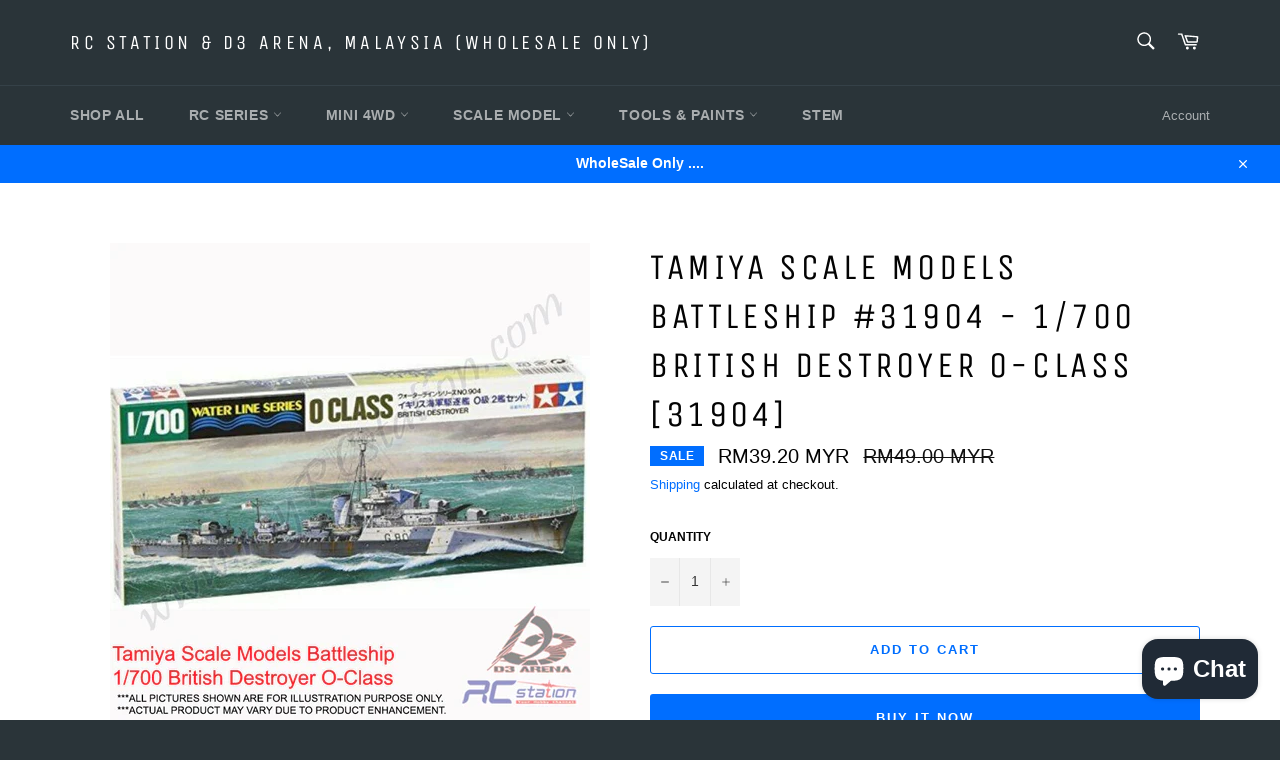

--- FILE ---
content_type: text/html; charset=utf-8
request_url: https://myrcstation.com/products/tamiya-scale-models-battleship-31904-1-700-british-destroyer-o-class-31904
body_size: 29488
content:
<!doctype html>
<html class="no-js" lang="en">
<head>
  <script type="application/vnd.locksmith+json" data-locksmith>{"version":"v244","locked":false,"initialized":true,"scope":"product","access_granted":true,"access_denied":false,"requires_customer":false,"manual_lock":false,"remote_lock":false,"has_timeout":false,"remote_rendered":null,"hide_resource":false,"hide_links_to_resource":false,"transparent":true,"locks":{"all":[],"opened":[]},"keys":[],"keys_signature":"1d3214205c7e9a426af44ba58fa07d4c51b174f0ef7e920a20236c664d43a2ca","state":{"template":"product","theme":123114946739,"product":"tamiya-scale-models-battleship-31904-1-700-british-destroyer-o-class-31904","collection":null,"page":null,"blog":null,"article":null,"app":null},"now":1763352767,"path":"\/products\/tamiya-scale-models-battleship-31904-1-700-british-destroyer-o-class-31904","locale_root_url":"\/","canonical_url":"https:\/\/myrcstation.com\/products\/tamiya-scale-models-battleship-31904-1-700-british-destroyer-o-class-31904","customer_id":null,"customer_id_signature":"1d3214205c7e9a426af44ba58fa07d4c51b174f0ef7e920a20236c664d43a2ca","cart":null}</script><script data-locksmith>!function(){var require=undefined,reqwest=function(){function succeed(e){var t=protocolRe.exec(e.url);return t=t&&t[1]||context.location.protocol,httpsRe.test(t)?twoHundo.test(e.request.status):!!e.request.response}function handleReadyState(e,t,n){return function(){return e._aborted?n(e.request):e._timedOut?n(e.request,"Request is aborted: timeout"):void(e.request&&4==e.request[readyState]&&(e.request.onreadystatechange=noop,succeed(e)?t(e.request):n(e.request)))}}function setHeaders(e,t){var n,s=t.headers||{};s.Accept=s.Accept||defaultHeaders.accept[t.type]||defaultHeaders.accept["*"];var r="undefined"!=typeof FormData&&t.data instanceof FormData;for(n in!t.crossOrigin&&!s[requestedWith]&&(s[requestedWith]=defaultHeaders.requestedWith),!s[contentType]&&!r&&(s[contentType]=t.contentType||defaultHeaders.contentType),s)s.hasOwnProperty(n)&&"setRequestHeader"in e&&e.setRequestHeader(n,s[n])}function setCredentials(e,t){"undefined"!=typeof t.withCredentials&&"undefined"!=typeof e.withCredentials&&(e.withCredentials=!!t.withCredentials)}function generalCallback(e){lastValue=e}function urlappend(e,t){return e+(/[?]/.test(e)?"&":"?")+t}function handleJsonp(e,t,n,s){var r=uniqid++,o=e.jsonpCallback||"callback",a=e.jsonpCallbackName||reqwest.getcallbackPrefix(r),i=new RegExp("((^|[?]|&)"+o+")=([^&]+)"),l=s.match(i),c=doc.createElement("script"),u=0,d=-1!==navigator.userAgent.indexOf("MSIE 10.0");return l?"?"===l[3]?s=s.replace(i,"$1="+a):a=l[3]:s=urlappend(s,o+"="+a),context[a]=generalCallback,c.type="text/javascript",c.src=s,c.async=!0,"undefined"!=typeof c.onreadystatechange&&!d&&(c.htmlFor=c.id="_reqwest_"+r),c.onload=c.onreadystatechange=function(){if(c[readyState]&&"complete"!==c[readyState]&&"loaded"!==c[readyState]||u)return!1;c.onload=c.onreadystatechange=null,c.onclick&&c.onclick(),t(lastValue),lastValue=undefined,head.removeChild(c),u=1},head.appendChild(c),{abort:function(){c.onload=c.onreadystatechange=null,n({},"Request is aborted: timeout",{}),lastValue=undefined,head.removeChild(c),u=1}}}function getRequest(e,t){var n,s=this.o,r=(s.method||"GET").toUpperCase(),o="string"==typeof s?s:s.url,a=!1!==s.processData&&s.data&&"string"!=typeof s.data?reqwest.toQueryString(s.data):s.data||null,i=!1;return("jsonp"==s.type||"GET"==r)&&a&&(o=urlappend(o,a),a=null),"jsonp"==s.type?handleJsonp(s,e,t,o):((n=s.xhr&&s.xhr(s)||xhr(s)).open(r,o,!1!==s.async),setHeaders(n,s),setCredentials(n,s),context[xDomainRequest]&&n instanceof context[xDomainRequest]?(n.onload=e,n.onerror=t,n.onprogress=function(){},i=!0):n.onreadystatechange=handleReadyState(this,e,t),s.before&&s.before(n),i?setTimeout(function(){n.send(a)},200):n.send(a),n)}function Reqwest(e,t){this.o=e,this.fn=t,init.apply(this,arguments)}function setType(e){return null===e?undefined:e.match("json")?"json":e.match("javascript")?"js":e.match("text")?"html":e.match("xml")?"xml":void 0}function init(o,fn){function complete(e){for(o.timeout&&clearTimeout(self.timeout),self.timeout=null;0<self._completeHandlers.length;)self._completeHandlers.shift()(e)}function success(resp){var type=o.type||resp&&setType(resp.getResponseHeader("Content-Type"));resp="jsonp"!==type?self.request:resp;var filteredResponse=globalSetupOptions.dataFilter(resp.responseText,type),r=filteredResponse;try{resp.responseText=r}catch(e){}if(r)switch(type){case"json":try{resp=context.JSON?context.JSON.parse(r):eval("("+r+")")}catch(err){return error(resp,"Could not parse JSON in response",err)}break;case"js":resp=eval(r);break;case"html":resp=r;break;case"xml":resp=resp.responseXML&&resp.responseXML.parseError&&resp.responseXML.parseError.errorCode&&resp.responseXML.parseError.reason?null:resp.responseXML}for(self._responseArgs.resp=resp,self._fulfilled=!0,fn(resp),self._successHandler(resp);0<self._fulfillmentHandlers.length;)resp=self._fulfillmentHandlers.shift()(resp);complete(resp)}function timedOut(){self._timedOut=!0,self.request.abort()}function error(e,t,n){for(e=self.request,self._responseArgs.resp=e,self._responseArgs.msg=t,self._responseArgs.t=n,self._erred=!0;0<self._errorHandlers.length;)self._errorHandlers.shift()(e,t,n);complete(e)}this.url="string"==typeof o?o:o.url,this.timeout=null,this._fulfilled=!1,this._successHandler=function(){},this._fulfillmentHandlers=[],this._errorHandlers=[],this._completeHandlers=[],this._erred=!1,this._responseArgs={};var self=this;fn=fn||function(){},o.timeout&&(this.timeout=setTimeout(function(){timedOut()},o.timeout)),o.success&&(this._successHandler=function(){o.success.apply(o,arguments)}),o.error&&this._errorHandlers.push(function(){o.error.apply(o,arguments)}),o.complete&&this._completeHandlers.push(function(){o.complete.apply(o,arguments)}),this.request=getRequest.call(this,success,error)}function reqwest(e,t){return new Reqwest(e,t)}function normalize(e){return e?e.replace(/\r?\n/g,"\r\n"):""}function serial(e,t){var n,s,r,o,a=e.name,i=e.tagName.toLowerCase(),l=function(e){e&&!e.disabled&&t(a,normalize(e.attributes.value&&e.attributes.value.specified?e.value:e.text))};if(!e.disabled&&a)switch(i){case"input":/reset|button|image|file/i.test(e.type)||(n=/checkbox/i.test(e.type),s=/radio/i.test(e.type),r=e.value,(!n&&!s||e.checked)&&t(a,normalize(n&&""===r?"on":r)));break;case"textarea":t(a,normalize(e.value));break;case"select":if("select-one"===e.type.toLowerCase())l(0<=e.selectedIndex?e.options[e.selectedIndex]:null);else for(o=0;e.length&&o<e.length;o++)e.options[o].selected&&l(e.options[o])}}function eachFormElement(){var e,t,o=this,n=function(e,t){var n,s,r;for(n=0;n<t.length;n++)for(r=e[byTag](t[n]),s=0;s<r.length;s++)serial(r[s],o)};for(t=0;t<arguments.length;t++)e=arguments[t],/input|select|textarea/i.test(e.tagName)&&serial(e,o),n(e,["input","select","textarea"])}function serializeQueryString(){return reqwest.toQueryString(reqwest.serializeArray.apply(null,arguments))}function serializeHash(){var n={};return eachFormElement.apply(function(e,t){e in n?(n[e]&&!isArray(n[e])&&(n[e]=[n[e]]),n[e].push(t)):n[e]=t},arguments),n}function buildParams(e,t,n,s){var r,o,a,i=/\[\]$/;if(isArray(t))for(o=0;t&&o<t.length;o++)a=t[o],n||i.test(e)?s(e,a):buildParams(e+"["+("object"==typeof a?o:"")+"]",a,n,s);else if(t&&"[object Object]"===t.toString())for(r in t)buildParams(e+"["+r+"]",t[r],n,s);else s(e,t)}var context=this,XHR2;if("window"in context)var doc=document,byTag="getElementsByTagName",head=doc[byTag]("head")[0];else try{XHR2=require("xhr2")}catch(ex){throw new Error("Peer dependency `xhr2` required! Please npm install xhr2")}var httpsRe=/^http/,protocolRe=/(^\w+):\/\//,twoHundo=/^(20\d|1223)$/,readyState="readyState",contentType="Content-Type",requestedWith="X-Requested-With",uniqid=0,callbackPrefix="reqwest_"+ +new Date,lastValue,xmlHttpRequest="XMLHttpRequest",xDomainRequest="XDomainRequest",noop=function(){},isArray="function"==typeof Array.isArray?Array.isArray:function(e){return e instanceof Array},defaultHeaders={contentType:"application/x-www-form-urlencoded",requestedWith:xmlHttpRequest,accept:{"*":"text/javascript, text/html, application/xml, text/xml, */*",xml:"application/xml, text/xml",html:"text/html",text:"text/plain",json:"application/json, text/javascript",js:"application/javascript, text/javascript"}},xhr=function(e){if(!0!==e.crossOrigin)return context[xmlHttpRequest]?new XMLHttpRequest:XHR2?new XHR2:new ActiveXObject("Microsoft.XMLHTTP");var t=context[xmlHttpRequest]?new XMLHttpRequest:null;if(t&&"withCredentials"in t)return t;if(context[xDomainRequest])return new XDomainRequest;throw new Error("Browser does not support cross-origin requests")},globalSetupOptions={dataFilter:function(e){return e}};return Reqwest.prototype={abort:function(){this._aborted=!0,this.request.abort()},retry:function(){init.call(this,this.o,this.fn)},then:function(e,t){return e=e||function(){},t=t||function(){},this._fulfilled?this._responseArgs.resp=e(this._responseArgs.resp):this._erred?t(this._responseArgs.resp,this._responseArgs.msg,this._responseArgs.t):(this._fulfillmentHandlers.push(e),this._errorHandlers.push(t)),this},always:function(e){return this._fulfilled||this._erred?e(this._responseArgs.resp):this._completeHandlers.push(e),this},fail:function(e){return this._erred?e(this._responseArgs.resp,this._responseArgs.msg,this._responseArgs.t):this._errorHandlers.push(e),this},"catch":function(e){return this.fail(e)}},reqwest.serializeArray=function(){var n=[];return eachFormElement.apply(function(e,t){n.push({name:e,value:t})},arguments),n},reqwest.serialize=function(){if(0===arguments.length)return"";var e,t=Array.prototype.slice.call(arguments,0);return(e=t.pop())&&e.nodeType&&t.push(e)&&(e=null),e&&(e=e.type),("map"==e?serializeHash:"array"==e?reqwest.serializeArray:serializeQueryString).apply(null,t)},reqwest.toQueryString=function(e,t){var n,s,r=t||!1,o=[],a=encodeURIComponent,i=function(e,t){t="function"==typeof t?t():null==t?"":t,o[o.length]=a(e)+"="+a(t)};if(isArray(e))for(s=0;e&&s<e.length;s++)i(e[s].name,e[s].value);else for(n in e)e.hasOwnProperty(n)&&buildParams(n,e[n],r,i);return o.join("&").replace(/%20/g,"+")},reqwest.getcallbackPrefix=function(){return callbackPrefix},reqwest.compat=function(e,t){return e&&(e.type&&(e.method=e.type)&&delete e.type,e.dataType&&(e.type=e.dataType),e.jsonpCallback&&(e.jsonpCallbackName=e.jsonpCallback)&&delete e.jsonpCallback,e.jsonp&&(e.jsonpCallback=e.jsonp)),new Reqwest(e,t)},reqwest.ajaxSetup=function(e){for(var t in e=e||{})globalSetupOptions[t]=e[t]},reqwest}();
/*!
  * Reqwest! A general purpose XHR connection manager
  * license MIT (c) Dustin Diaz 2015
  * https://github.com/ded/reqwest
  */!function(){var a=window.Locksmith={},e=document.querySelector('script[type="application/vnd.locksmith+json"]'),n=e&&e.innerHTML;if(a.state={},a.util={},a.loading=!1,n)try{a.state=JSON.parse(n)}catch(u){}if(document.addEventListener&&document.querySelector){var s,r,o,t=[76,79,67,75,83,77,73,84,72,49,49],i=function(){r=t.slice(0)},l="style",c=function(e){e&&27!==e.keyCode&&"click"!==e.type||(document.removeEventListener("keydown",c),document.removeEventListener("click",c),s&&document.body.removeChild(s),s=null)};i(),document.addEventListener("keyup",function(e){if(e.keyCode===r[0]){if(clearTimeout(o),r.shift(),0<r.length)return void(o=setTimeout(i,1e3));i(),c(),(s=document.createElement("div"))[l].width="50%",s[l].maxWidth="1000px",s[l].height="85%",s[l].border="1px rgba(0, 0, 0, 0.2) solid",s[l].background="rgba(255, 255, 255, 0.99)",s[l].borderRadius="4px",s[l].position="fixed",s[l].top="50%",s[l].left="50%",s[l].transform="translateY(-50%) translateX(-50%)",s[l].boxShadow="0 2px 5px rgba(0, 0, 0, 0.3), 0 0 100vh 100vw rgba(0, 0, 0, 0.5)",s[l].zIndex="2147483645";var t=document.createElement("textarea");t.value=JSON.stringify(JSON.parse(n),null,2),t[l].border="none",t[l].display="block",t[l].boxSizing="border-box",t[l].width="100%",t[l].height="100%",t[l].background="transparent",t[l].padding="22px",t[l].fontFamily="monospace",t[l].fontSize="14px",t[l].color="#333",t[l].resize="none",t[l].outline="none",t.readOnly=!0,s.appendChild(t),document.body.appendChild(s),t.addEventListener("click",function(e){e.stopImmediatePropagation()}),t.select(),document.addEventListener("keydown",c),document.addEventListener("click",c)}})}a.isEmbedded=-1!==window.location.search.indexOf("_ab=0&_fd=0&_sc=1"),a.path=a.state.path||window.location.pathname,a.basePath=a.state.locale_root_url.concat("/apps/locksmith").replace(/^\/\//,"/"),a.reloading=!1,a.util.console=window.console||{log:function(){},error:function(){}},a.util.makeUrl=function(e,t){var n,s=a.basePath+e,r=[],o=a.cache();for(n in o)r.push(n+"="+encodeURIComponent(o[n]));for(n in t)r.push(n+"="+encodeURIComponent(t[n]));return a.state.customer_id&&(r.push("customer_id="+encodeURIComponent(a.state.customer_id)),r.push("customer_id_signature="+encodeURIComponent(a.state.customer_id_signature))),s+=(-1===s.indexOf("?")?"?":"&")+r.join("&")},a._initializeCallbacks=[],a.on=function(e,t){if("initialize"!==e)throw'Locksmith.on() currently only supports the "initialize" event';a._initializeCallbacks.push(t)},a.initializeSession=function(e){if(!a.isEmbedded){var t=!1,n=!0,s=!0;(e=e||{}).silent&&(s=n=!(t=!0)),a.ping({silent:t,spinner:n,reload:s,callback:function(){a._initializeCallbacks.forEach(function(e){e()})}})}},a.cache=function(e){var t={};try{var n=function r(e){return(document.cookie.match("(^|; )"+e+"=([^;]*)")||0)[2]};t=JSON.parse(decodeURIComponent(n("locksmith-params")||"{}"))}catch(u){}if(e){for(var s in e)t[s]=e[s];document.cookie="locksmith-params=; expires=Thu, 01 Jan 1970 00:00:00 GMT; path=/",document.cookie="locksmith-params="+encodeURIComponent(JSON.stringify(t))+"; path=/"}return t},a.cache.cart=a.state.cart,a.cache.cartLastSaved=null,a.params=a.cache(),a.util.reload=function(){a.reloading=!0;try{window.location.href=window.location.href.replace(/#.*/,"")}catch(u){a.util.console.error("Preferred reload method failed",u),window.location.reload()}},a.cache.saveCart=function(e){if(!a.cache.cart||a.cache.cart===a.cache.cartLastSaved)return e?e():null;var t=a.cache.cartLastSaved;a.cache.cartLastSaved=a.cache.cart,reqwest({url:"/cart/update.json",method:"post",type:"json",data:{attributes:{locksmith:a.cache.cart}},complete:e,error:function(e){if(a.cache.cartLastSaved=t,!a.reloading)throw e}})},a.util.spinnerHTML='<style>body{background:#FFF}@keyframes spin{from{transform:rotate(0deg)}to{transform:rotate(360deg)}}#loading{display:flex;width:100%;height:50vh;color:#777;align-items:center;justify-content:center}#loading .spinner{display:block;animation:spin 600ms linear infinite;position:relative;width:50px;height:50px}#loading .spinner-ring{stroke:currentColor;stroke-dasharray:100%;stroke-width:2px;stroke-linecap:round;fill:none}</style><div id="loading"><div class="spinner"><svg width="100%" height="100%"><svg preserveAspectRatio="xMinYMin"><circle class="spinner-ring" cx="50%" cy="50%" r="45%"></circle></svg></svg></div></div>',a.util.clobberBody=function(e){document.body.innerHTML=e},a.util.clobberDocument=function(e){e.responseText&&(e=e.responseText),document.documentElement&&document.removeChild(document.documentElement);var t=document.open("text/html","replace");t.writeln(e),t.close(),setTimeout(function(){var e=t.querySelector("[autofocus]");e&&e.focus()},100)},a.util.serializeForm=function(e){if(e&&"FORM"===e.nodeName){var t,n,s={};for(t=e.elements.length-1;0<=t;t-=1)if(""!==e.elements[t].name)switch(e.elements[t].nodeName){case"INPUT":switch(e.elements[t].type){default:case"text":case"hidden":case"password":case"button":case"reset":case"submit":s[e.elements[t].name]=e.elements[t].value;break;case"checkbox":case"radio":e.elements[t].checked&&(s[e.elements[t].name]=e.elements[t].value);break;case"file":}break;case"TEXTAREA":s[e.elements[t].name]=e.elements[t].value;break;case"SELECT":switch(e.elements[t].type){case"select-one":s[e.elements[t].name]=e.elements[t].value;break;case"select-multiple":for(n=e.elements[t].options.length-1;0<=n;n-=1)e.elements[t].options[n].selected&&(s[e.elements[t].name]=e.elements[t].options[n].value)}break;case"BUTTON":switch(e.elements[t].type){case"reset":case"submit":case"button":s[e.elements[t].name]=e.elements[t].value}}return s}},a.util.on=function(e,o,a,t){t=t||document;var i="locksmith-"+e+o,n=function(e){var t=e.target,n=e.target.parentElement,s=t.className.baseVal||t.className||"",r=n.className.baseVal||n.className||"";("string"==typeof s&&-1!==s.split(/\s+/).indexOf(o)||"string"==typeof r&&-1!==r.split(/\s+/).indexOf(o))&&!e[i]&&(e[i]=!0,a(e))};t.attachEvent?t.attachEvent(e,n):t.addEventListener(e,n,!1)},a.util.enableActions=function(e){a.util.on("click","locksmith-action",function(e){e.preventDefault();var t=e.target;t.dataset.confirmWith&&!confirm(t.dataset.confirmWith)||(t.disabled=!0,t.innerText=t.dataset.disableWith,a.post("/action",t.dataset.locksmithParams,{spinner:!1,type:"text",success:function(e){(e=JSON.parse(e.responseText)).message&&alert(e.message),a.util.reload()}}))},e)},a.util.inject=function(e,t){var n=["data","locksmith","append"];if(-1!==t.indexOf(n.join("-"))){var s=document.createElement("div");s.innerHTML=t,e.appendChild(s)}else e.innerHTML=t;var r,o,a=e.querySelectorAll("script");for(o=0;o<a.length;++o){r=a[o];var i=document.createElement("script");if(r.type&&(i.type=r.type),r.src)i.src=r.src;else{var l=document.createTextNode(r.innerHTML);i.appendChild(l)}e.appendChild(i)}var c=e.querySelector("[autofocus]");c&&c.focus()},a.post=function(e,t,n){!1!==(n=n||{}).spinner&&a.util.clobberBody(a.util.spinnerHTML);var s={};n.container===document?(s.layout=1,n.success=function(e){document.getElementById(n.container);a.util.clobberDocument(e)}):n.container&&(s.layout=0,n.success=function(e){var t=document.getElementById(n.container);a.util.inject(t,e),t.id===t.firstChild.id&&t.parentElement.replaceChild(t.firstChild,t)}),n.form_type&&(t.form_type=n.form_type),n.include_layout_classes!==undefined&&(t.include_layout_classes=n.include_layout_classes),n.lock_id!==undefined&&(t.lock_id=n.lock_id),a.loading=!0;var r=a.util.makeUrl(e,s);reqwest({url:r,method:"post",type:n.type||"html",data:t,complete:function(){a.loading=!1},error:function(e){if(!a.reloading)if("dashboard.weglot.com"!==window.location.host){if(!n.silent)throw alert("Something went wrong! Please refresh and try again."),e;console.error(e)}else console.error(e)},success:n.success||a.util.clobberDocument})},a.postResource=function(e,t){e.path=a.path,e.search=window.location.search,e.state=a.state,e.passcode&&(e.passcode=e.passcode.trim()),e.email&&(e.email=e.email.trim()),e.state.cart=a.cache.cart,e.locksmith_json=a.jsonTag,e.locksmith_json_signature=a.jsonTagSignature,a.post("/resource",e,t)},a.ping=function(e){if(!a.isEmbedded){e=e||{};a.post("/ping",{path:a.path,search:window.location.search,state:a.state},{spinner:!!e.spinner,silent:"undefined"==typeof e.silent||e.silent,type:"text",success:function(e){(e=JSON.parse(e.responseText)).messages&&0<e.messages.length&&a.showMessages(e.messages)}})}},a.timeoutMonitor=function(){var e=a.cache.cart;a.ping({callback:function(){e!==a.cache.cart||setTimeout(function(){a.timeoutMonitor()},6e4)}})},a.showMessages=function(e){var t=document.createElement("div");t.style.position="fixed",t.style.left=0,t.style.right=0,t.style.bottom="-50px",t.style.opacity=0,t.style.background="#191919",t.style.color="#ddd",t.style.transition="bottom 0.2s, opacity 0.2s",t.style.zIndex=999999,t.innerHTML="        <style>          .locksmith-ab .locksmith-b { display: none; }          .locksmith-ab.toggled .locksmith-b { display: flex; }          .locksmith-ab.toggled .locksmith-a { display: none; }          .locksmith-flex { display: flex; flex-wrap: wrap; justify-content: space-between; align-items: center; padding: 10px 20px; }          .locksmith-message + .locksmith-message { border-top: 1px #555 solid; }          .locksmith-message a { color: inherit; font-weight: bold; }          .locksmith-message a:hover { color: inherit; opacity: 0.8; }          a.locksmith-ab-toggle { font-weight: inherit; text-decoration: underline; }          .locksmith-text { flex-grow: 1; }          .locksmith-cta { flex-grow: 0; text-align: right; }          .locksmith-cta button { transform: scale(0.8); transform-origin: left; }          .locksmith-cta > * { display: block; }          .locksmith-cta > * + * { margin-top: 10px; }          .locksmith-message a.locksmith-close { flex-grow: 0; text-decoration: none; margin-left: 15px; font-size: 30px; font-family: monospace; display: block; padding: 2px 10px; }                    @media screen and (max-width: 600px) {            .locksmith-wide-only { display: none !important; }            .locksmith-flex { padding: 0 15px; }            .locksmith-flex > * { margin-top: 5px; margin-bottom: 5px; }            .locksmith-cta { text-align: left; }          }                    @media screen and (min-width: 601px) {            .locksmith-narrow-only { display: none !important; }          }        </style>      "+e.map(function(e){return'<div class="locksmith-message">'+e+"</div>"}).join(""),document.body.appendChild(t),document.body.style.position="relative",document.body.parentElement.style.paddingBottom=t.offsetHeight+"px",setTimeout(function(){t.style.bottom=0,t.style.opacity=1},50),a.util.on("click","locksmith-ab-toggle",function(e){e.preventDefault();for(var t=e.target.parentElement;-1===t.className.split(" ").indexOf("locksmith-ab");)t=t.parentElement;-1!==t.className.split(" ").indexOf("toggled")?t.className=t.className.replace("toggled",""):t.className=t.className+" toggled"}),a.util.enableActions(t)}}()}();</script>
      <script data-locksmith>Locksmith.cache.cart=null</script>

  <script data-locksmith>Locksmith.jsonTag="{\"version\":\"v244\",\"locked\":false,\"initialized\":true,\"scope\":\"product\",\"access_granted\":true,\"access_denied\":false,\"requires_customer\":false,\"manual_lock\":false,\"remote_lock\":false,\"has_timeout\":false,\"remote_rendered\":null,\"hide_resource\":false,\"hide_links_to_resource\":false,\"transparent\":true,\"locks\":{\"all\":[],\"opened\":[]},\"keys\":[],\"keys_signature\":\"1d3214205c7e9a426af44ba58fa07d4c51b174f0ef7e920a20236c664d43a2ca\",\"state\":{\"template\":\"product\",\"theme\":123114946739,\"product\":\"tamiya-scale-models-battleship-31904-1-700-british-destroyer-o-class-31904\",\"collection\":null,\"page\":null,\"blog\":null,\"article\":null,\"app\":null},\"now\":1763352767,\"path\":\"\\\/products\\\/tamiya-scale-models-battleship-31904-1-700-british-destroyer-o-class-31904\",\"locale_root_url\":\"\\\/\",\"canonical_url\":\"https:\\\/\\\/myrcstation.com\\\/products\\\/tamiya-scale-models-battleship-31904-1-700-british-destroyer-o-class-31904\",\"customer_id\":null,\"customer_id_signature\":\"1d3214205c7e9a426af44ba58fa07d4c51b174f0ef7e920a20236c664d43a2ca\",\"cart\":null}";Locksmith.jsonTagSignature="ae25620b222a0faccea4d8d427263762a7ef6b002fa8a5e58c012434783943fb"</script>
  <meta name="google-site-verification" content="ygfG5XH7cCkyBdIesCwTknbruffaIFdiS_wlLDzAfjE" />

  <meta charset="utf-8">
  <meta http-equiv="X-UA-Compatible" content="IE=edge,chrome=1">
  <meta name="viewport" content="width=device-width,initial-scale=1">
  <meta name="theme-color" content="#2a3439">

  
    <link rel="shortcut icon" href="//myrcstation.com/cdn/shop/files/RCStation-Logo_32x32.gif?v=1621100906" type="image/png">
  

  <link rel="canonical" href="https://myrcstation.com/products/tamiya-scale-models-battleship-31904-1-700-british-destroyer-o-class-31904">
  <title>
  Tamiya Scale Models Battleship #31904 - 1/700 British Destroyer O-Clas &ndash; RC Station &amp; D3 Arena, Malaysia (wholesale only)
  </title>

  
<meta name="description" content="1/700 Water Line Series British O Class Destroyer Item No: 31904 Length: 148mm.  After the start of WWII, the Royal Navy built eight O Class destroyers as part of the War Emergency Program. These ships served in the North Sea and were active as convoy escorts. The models included in this set enable modellers to depict ">


  <!-- /snippets/social-meta-tags.liquid -->




<meta property="og:site_name" content="RC Station &amp; D3 Arena, Malaysia (wholesale only)">
<meta property="og:url" content="https://myrcstation.com/products/tamiya-scale-models-battleship-31904-1-700-british-destroyer-o-class-31904"><meta property="og:title" content="Tamiya Scale Models Battleship #31904 - 1/700 British Destroyer O-Clas">
<meta property="og:type" content="product">
<meta property="og:description" content="1/700 Water Line Series British O Class Destroyer Item No: 31904 Length: 148mm.  After the start of WWII, the Royal Navy built eight O Class destroyers as part of the War Emergency Program. These ships served in the North Sea and were active as convoy escorts. The models included in this set enable modellers to depict ">

<meta property="og:price:amount" content="39.20">
<meta property="og:price:currency" content="MYR">

<meta property="og:image" content="http://myrcstation.com/cdn/shop/products/9e5e2c9c85546f3cf805bce9cbae4962_1200x1200.jpg?v=1650704464">
<meta property="og:image:secure_url" content="https://myrcstation.com/cdn/shop/products/9e5e2c9c85546f3cf805bce9cbae4962_1200x1200.jpg?v=1650704464">


<meta name="twitter:card" content="summary_large_image"><meta name="twitter:title" content="Tamiya Scale Models Battleship #31904 - 1/700 British Destroyer O-Clas">
<meta name="twitter:description" content="1/700 Water Line Series British O Class Destroyer Item No: 31904 Length: 148mm.  After the start of WWII, the Royal Navy built eight O Class destroyers as part of the War Emergency Program. These ships served in the North Sea and were active as convoy escorts. The models included in this set enable modellers to depict ">

  <style data-shopify>
  :root {
    --color-body-text: #030303;
    --color-body: #ffffff;
  }
</style>


  <script>
    document.documentElement.className = document.documentElement.className.replace('no-js', 'js');
  </script>

  <link href="//myrcstation.com/cdn/shop/t/3/assets/theme.scss.css?v=42399989004449240301703094139" rel="stylesheet" type="text/css" media="all" />

  <script>
    window.theme = window.theme || {};

    theme.strings = {
      stockAvailable: "1 available",
      addToCart: "Add to Cart",
      soldOut: "Sold Out",
      unavailable: "Unavailable",
      noStockAvailable: "The item could not be added to your cart because there are not enough in stock.",
      willNotShipUntil: "Will not ship until [date]",
      willBeInStockAfter: "Will be in stock after [date]",
      totalCartDiscount: "You're saving [savings]",
      addressError: "Error looking up that address",
      addressNoResults: "No results for that address",
      addressQueryLimit: "You have exceeded the Google API usage limit. Consider upgrading to a \u003ca href=\"https:\/\/developers.google.com\/maps\/premium\/usage-limits\"\u003ePremium Plan\u003c\/a\u003e.",
      authError: "There was a problem authenticating your Google Maps API Key.",
      slideNumber: "Slide [slide_number], current"
    };
  </script>

  <script src="//myrcstation.com/cdn/shop/t/3/assets/lazysizes.min.js?v=56045284683979784691621009324" async="async"></script>

  

  <script src="//myrcstation.com/cdn/shop/t/3/assets/vendor.js?v=59352919779726365461621009326" defer="defer"></script>

  
    <script>
      window.theme = window.theme || {};
      theme.moneyFormat = "RM{{amount}} MYR";
    </script>
  

  <script src="//myrcstation.com/cdn/shop/t/3/assets/theme.js?v=171366231195154451781621009325" defer="defer"></script>

  <script>window.performance && window.performance.mark && window.performance.mark('shopify.content_for_header.start');</script><meta name="facebook-domain-verification" content="pgh4n0kbl4s6epcbsndx95otrl6vso">
<meta name="google-site-verification" content="ygfG5XH7cCkyBdIesCwTknbruffaIFdiS_wlLDzAfjE">
<meta name="facebook-domain-verification" content="f43k8fnbf7z8c6sa490i6ji47j38bt">
<meta id="shopify-digital-wallet" name="shopify-digital-wallet" content="/57022939315/digital_wallets/dialog">
<link rel="alternate" type="application/json+oembed" href="https://myrcstation.com/products/tamiya-scale-models-battleship-31904-1-700-british-destroyer-o-class-31904.oembed">
<script async="async" src="/checkouts/internal/preloads.js?locale=en-MY"></script>
<script id="shopify-features" type="application/json">{"accessToken":"1aa1e6f37e8ce4646644405a817c8c01","betas":["rich-media-storefront-analytics"],"domain":"myrcstation.com","predictiveSearch":true,"shopId":57022939315,"locale":"en"}</script>
<script>var Shopify = Shopify || {};
Shopify.shop = "rc-station-d3-arena-malaysia.myshopify.com";
Shopify.locale = "en";
Shopify.currency = {"active":"MYR","rate":"1.0"};
Shopify.country = "MY";
Shopify.theme = {"name":"Venture","id":123114946739,"schema_name":"Venture","schema_version":"12.5.0","theme_store_id":775,"role":"main"};
Shopify.theme.handle = "null";
Shopify.theme.style = {"id":null,"handle":null};
Shopify.cdnHost = "myrcstation.com/cdn";
Shopify.routes = Shopify.routes || {};
Shopify.routes.root = "/";</script>
<script type="module">!function(o){(o.Shopify=o.Shopify||{}).modules=!0}(window);</script>
<script>!function(o){function n(){var o=[];function n(){o.push(Array.prototype.slice.apply(arguments))}return n.q=o,n}var t=o.Shopify=o.Shopify||{};t.loadFeatures=n(),t.autoloadFeatures=n()}(window);</script>
<script id="shop-js-analytics" type="application/json">{"pageType":"product"}</script>
<script defer="defer" async type="module" src="//myrcstation.com/cdn/shopifycloud/shop-js/modules/v2/client.init-shop-cart-sync_COMZFrEa.en.esm.js"></script>
<script defer="defer" async type="module" src="//myrcstation.com/cdn/shopifycloud/shop-js/modules/v2/chunk.common_CdXrxk3f.esm.js"></script>
<script type="module">
  await import("//myrcstation.com/cdn/shopifycloud/shop-js/modules/v2/client.init-shop-cart-sync_COMZFrEa.en.esm.js");
await import("//myrcstation.com/cdn/shopifycloud/shop-js/modules/v2/chunk.common_CdXrxk3f.esm.js");

  window.Shopify.SignInWithShop?.initShopCartSync?.({"fedCMEnabled":true,"windoidEnabled":true});

</script>
<script id="__st">var __st={"a":57022939315,"offset":28800,"reqid":"6deb6c2c-2fe2-4671-9196-e9aa7f63afc0-1763352767","pageurl":"myrcstation.com\/products\/tamiya-scale-models-battleship-31904-1-700-british-destroyer-o-class-31904","u":"c891e8727eea","p":"product","rtyp":"product","rid":7129089114291};</script>
<script>window.ShopifyPaypalV4VisibilityTracking = true;</script>
<script id="captcha-bootstrap">!function(){'use strict';const t='contact',e='account',n='new_comment',o=[[t,t],['blogs',n],['comments',n],[t,'customer']],c=[[e,'customer_login'],[e,'guest_login'],[e,'recover_customer_password'],[e,'create_customer']],r=t=>t.map((([t,e])=>`form[action*='/${t}']:not([data-nocaptcha='true']) input[name='form_type'][value='${e}']`)).join(','),a=t=>()=>t?[...document.querySelectorAll(t)].map((t=>t.form)):[];function s(){const t=[...o],e=r(t);return a(e)}const i='password',u='form_key',d=['recaptcha-v3-token','g-recaptcha-response','h-captcha-response',i],f=()=>{try{return window.sessionStorage}catch{return}},m='__shopify_v',_=t=>t.elements[u];function p(t,e,n=!1){try{const o=window.sessionStorage,c=JSON.parse(o.getItem(e)),{data:r}=function(t){const{data:e,action:n}=t;return t[m]||n?{data:e,action:n}:{data:t,action:n}}(c);for(const[e,n]of Object.entries(r))t.elements[e]&&(t.elements[e].value=n);n&&o.removeItem(e)}catch(o){console.error('form repopulation failed',{error:o})}}const l='form_type',E='cptcha';function T(t){t.dataset[E]=!0}const w=window,h=w.document,L='Shopify',v='ce_forms',y='captcha';let A=!1;((t,e)=>{const n=(g='f06e6c50-85a8-45c8-87d0-21a2b65856fe',I='https://cdn.shopify.com/shopifycloud/storefront-forms-hcaptcha/ce_storefront_forms_captcha_hcaptcha.v1.5.2.iife.js',D={infoText:'Protected by hCaptcha',privacyText:'Privacy',termsText:'Terms'},(t,e,n)=>{const o=w[L][v],c=o.bindForm;if(c)return c(t,g,e,D).then(n);var r;o.q.push([[t,g,e,D],n]),r=I,A||(h.body.append(Object.assign(h.createElement('script'),{id:'captcha-provider',async:!0,src:r})),A=!0)});var g,I,D;w[L]=w[L]||{},w[L][v]=w[L][v]||{},w[L][v].q=[],w[L][y]=w[L][y]||{},w[L][y].protect=function(t,e){n(t,void 0,e),T(t)},Object.freeze(w[L][y]),function(t,e,n,w,h,L){const[v,y,A,g]=function(t,e,n){const i=e?o:[],u=t?c:[],d=[...i,...u],f=r(d),m=r(i),_=r(d.filter((([t,e])=>n.includes(e))));return[a(f),a(m),a(_),s()]}(w,h,L),I=t=>{const e=t.target;return e instanceof HTMLFormElement?e:e&&e.form},D=t=>v().includes(t);t.addEventListener('submit',(t=>{const e=I(t);if(!e)return;const n=D(e)&&!e.dataset.hcaptchaBound&&!e.dataset.recaptchaBound,o=_(e),c=g().includes(e)&&(!o||!o.value);(n||c)&&t.preventDefault(),c&&!n&&(function(t){try{if(!f())return;!function(t){const e=f();if(!e)return;const n=_(t);if(!n)return;const o=n.value;o&&e.removeItem(o)}(t);const e=Array.from(Array(32),(()=>Math.random().toString(36)[2])).join('');!function(t,e){_(t)||t.append(Object.assign(document.createElement('input'),{type:'hidden',name:u})),t.elements[u].value=e}(t,e),function(t,e){const n=f();if(!n)return;const o=[...t.querySelectorAll(`input[type='${i}']`)].map((({name:t})=>t)),c=[...d,...o],r={};for(const[a,s]of new FormData(t).entries())c.includes(a)||(r[a]=s);n.setItem(e,JSON.stringify({[m]:1,action:t.action,data:r}))}(t,e)}catch(e){console.error('failed to persist form',e)}}(e),e.submit())}));const S=(t,e)=>{t&&!t.dataset[E]&&(n(t,e.some((e=>e===t))),T(t))};for(const o of['focusin','change'])t.addEventListener(o,(t=>{const e=I(t);D(e)&&S(e,y())}));const B=e.get('form_key'),M=e.get(l),P=B&&M;t.addEventListener('DOMContentLoaded',(()=>{const t=y();if(P)for(const e of t)e.elements[l].value===M&&p(e,B);[...new Set([...A(),...v().filter((t=>'true'===t.dataset.shopifyCaptcha))])].forEach((e=>S(e,t)))}))}(h,new URLSearchParams(w.location.search),n,t,e,['guest_login'])})(!0,!0)}();</script>
<script integrity="sha256-52AcMU7V7pcBOXWImdc/TAGTFKeNjmkeM1Pvks/DTgc=" data-source-attribution="shopify.loadfeatures" defer="defer" src="//myrcstation.com/cdn/shopifycloud/storefront/assets/storefront/load_feature-81c60534.js" crossorigin="anonymous"></script>
<script data-source-attribution="shopify.dynamic_checkout.dynamic.init">var Shopify=Shopify||{};Shopify.PaymentButton=Shopify.PaymentButton||{isStorefrontPortableWallets:!0,init:function(){window.Shopify.PaymentButton.init=function(){};var t=document.createElement("script");t.src="https://myrcstation.com/cdn/shopifycloud/portable-wallets/latest/portable-wallets.en.js",t.type="module",document.head.appendChild(t)}};
</script>
<script data-source-attribution="shopify.dynamic_checkout.buyer_consent">
  function portableWalletsHideBuyerConsent(e){var t=document.getElementById("shopify-buyer-consent"),n=document.getElementById("shopify-subscription-policy-button");t&&n&&(t.classList.add("hidden"),t.setAttribute("aria-hidden","true"),n.removeEventListener("click",e))}function portableWalletsShowBuyerConsent(e){var t=document.getElementById("shopify-buyer-consent"),n=document.getElementById("shopify-subscription-policy-button");t&&n&&(t.classList.remove("hidden"),t.removeAttribute("aria-hidden"),n.addEventListener("click",e))}window.Shopify?.PaymentButton&&(window.Shopify.PaymentButton.hideBuyerConsent=portableWalletsHideBuyerConsent,window.Shopify.PaymentButton.showBuyerConsent=portableWalletsShowBuyerConsent);
</script>
<script>
  function portableWalletsCleanup(e){e&&e.src&&console.error("Failed to load portable wallets script "+e.src);var t=document.querySelectorAll("shopify-accelerated-checkout .shopify-payment-button__skeleton, shopify-accelerated-checkout-cart .wallet-cart-button__skeleton"),e=document.getElementById("shopify-buyer-consent");for(let e=0;e<t.length;e++)t[e].remove();e&&e.remove()}function portableWalletsNotLoadedAsModule(e){e instanceof ErrorEvent&&"string"==typeof e.message&&e.message.includes("import.meta")&&"string"==typeof e.filename&&e.filename.includes("portable-wallets")&&(window.removeEventListener("error",portableWalletsNotLoadedAsModule),window.Shopify.PaymentButton.failedToLoad=e,"loading"===document.readyState?document.addEventListener("DOMContentLoaded",window.Shopify.PaymentButton.init):window.Shopify.PaymentButton.init())}window.addEventListener("error",portableWalletsNotLoadedAsModule);
</script>

<script type="module" src="https://myrcstation.com/cdn/shopifycloud/portable-wallets/latest/portable-wallets.en.js" onError="portableWalletsCleanup(this)" crossorigin="anonymous"></script>
<script nomodule>
  document.addEventListener("DOMContentLoaded", portableWalletsCleanup);
</script>

<link id="shopify-accelerated-checkout-styles" rel="stylesheet" media="screen" href="https://myrcstation.com/cdn/shopifycloud/portable-wallets/latest/accelerated-checkout-backwards-compat.css" crossorigin="anonymous">
<style id="shopify-accelerated-checkout-cart">
        #shopify-buyer-consent {
  margin-top: 1em;
  display: inline-block;
  width: 100%;
}

#shopify-buyer-consent.hidden {
  display: none;
}

#shopify-subscription-policy-button {
  background: none;
  border: none;
  padding: 0;
  text-decoration: underline;
  font-size: inherit;
  cursor: pointer;
}

#shopify-subscription-policy-button::before {
  box-shadow: none;
}

      </style>

<script>window.performance && window.performance.mark && window.performance.mark('shopify.content_for_header.end');</script>
<script src="https://cdn.shopify.com/extensions/7bc9bb47-adfa-4267-963e-cadee5096caf/inbox-1252/assets/inbox-chat-loader.js" type="text/javascript" defer="defer"></script>
<link href="https://monorail-edge.shopifysvc.com" rel="dns-prefetch">
<script>(function(){if ("sendBeacon" in navigator && "performance" in window) {try {var session_token_from_headers = performance.getEntriesByType('navigation')[0].serverTiming.find(x => x.name == '_s').description;} catch {var session_token_from_headers = undefined;}var session_cookie_matches = document.cookie.match(/_shopify_s=([^;]*)/);var session_token_from_cookie = session_cookie_matches && session_cookie_matches.length === 2 ? session_cookie_matches[1] : "";var session_token = session_token_from_headers || session_token_from_cookie || "";function handle_abandonment_event(e) {var entries = performance.getEntries().filter(function(entry) {return /monorail-edge.shopifysvc.com/.test(entry.name);});if (!window.abandonment_tracked && entries.length === 0) {window.abandonment_tracked = true;var currentMs = Date.now();var navigation_start = performance.timing.navigationStart;var payload = {shop_id: 57022939315,url: window.location.href,navigation_start,duration: currentMs - navigation_start,session_token,page_type: "product"};window.navigator.sendBeacon("https://monorail-edge.shopifysvc.com/v1/produce", JSON.stringify({schema_id: "online_store_buyer_site_abandonment/1.1",payload: payload,metadata: {event_created_at_ms: currentMs,event_sent_at_ms: currentMs}}));}}window.addEventListener('pagehide', handle_abandonment_event);}}());</script>
<script id="web-pixels-manager-setup">(function e(e,d,r,n,o){if(void 0===o&&(o={}),!Boolean(null===(a=null===(i=window.Shopify)||void 0===i?void 0:i.analytics)||void 0===a?void 0:a.replayQueue)){var i,a;window.Shopify=window.Shopify||{};var t=window.Shopify;t.analytics=t.analytics||{};var s=t.analytics;s.replayQueue=[],s.publish=function(e,d,r){return s.replayQueue.push([e,d,r]),!0};try{self.performance.mark("wpm:start")}catch(e){}var l=function(){var e={modern:/Edge?\/(1{2}[4-9]|1[2-9]\d|[2-9]\d{2}|\d{4,})\.\d+(\.\d+|)|Firefox\/(1{2}[4-9]|1[2-9]\d|[2-9]\d{2}|\d{4,})\.\d+(\.\d+|)|Chrom(ium|e)\/(9{2}|\d{3,})\.\d+(\.\d+|)|(Maci|X1{2}).+ Version\/(15\.\d+|(1[6-9]|[2-9]\d|\d{3,})\.\d+)([,.]\d+|)( \(\w+\)|)( Mobile\/\w+|) Safari\/|Chrome.+OPR\/(9{2}|\d{3,})\.\d+\.\d+|(CPU[ +]OS|iPhone[ +]OS|CPU[ +]iPhone|CPU IPhone OS|CPU iPad OS)[ +]+(15[._]\d+|(1[6-9]|[2-9]\d|\d{3,})[._]\d+)([._]\d+|)|Android:?[ /-](13[3-9]|1[4-9]\d|[2-9]\d{2}|\d{4,})(\.\d+|)(\.\d+|)|Android.+Firefox\/(13[5-9]|1[4-9]\d|[2-9]\d{2}|\d{4,})\.\d+(\.\d+|)|Android.+Chrom(ium|e)\/(13[3-9]|1[4-9]\d|[2-9]\d{2}|\d{4,})\.\d+(\.\d+|)|SamsungBrowser\/([2-9]\d|\d{3,})\.\d+/,legacy:/Edge?\/(1[6-9]|[2-9]\d|\d{3,})\.\d+(\.\d+|)|Firefox\/(5[4-9]|[6-9]\d|\d{3,})\.\d+(\.\d+|)|Chrom(ium|e)\/(5[1-9]|[6-9]\d|\d{3,})\.\d+(\.\d+|)([\d.]+$|.*Safari\/(?![\d.]+ Edge\/[\d.]+$))|(Maci|X1{2}).+ Version\/(10\.\d+|(1[1-9]|[2-9]\d|\d{3,})\.\d+)([,.]\d+|)( \(\w+\)|)( Mobile\/\w+|) Safari\/|Chrome.+OPR\/(3[89]|[4-9]\d|\d{3,})\.\d+\.\d+|(CPU[ +]OS|iPhone[ +]OS|CPU[ +]iPhone|CPU IPhone OS|CPU iPad OS)[ +]+(10[._]\d+|(1[1-9]|[2-9]\d|\d{3,})[._]\d+)([._]\d+|)|Android:?[ /-](13[3-9]|1[4-9]\d|[2-9]\d{2}|\d{4,})(\.\d+|)(\.\d+|)|Mobile Safari.+OPR\/([89]\d|\d{3,})\.\d+\.\d+|Android.+Firefox\/(13[5-9]|1[4-9]\d|[2-9]\d{2}|\d{4,})\.\d+(\.\d+|)|Android.+Chrom(ium|e)\/(13[3-9]|1[4-9]\d|[2-9]\d{2}|\d{4,})\.\d+(\.\d+|)|Android.+(UC? ?Browser|UCWEB|U3)[ /]?(15\.([5-9]|\d{2,})|(1[6-9]|[2-9]\d|\d{3,})\.\d+)\.\d+|SamsungBrowser\/(5\.\d+|([6-9]|\d{2,})\.\d+)|Android.+MQ{2}Browser\/(14(\.(9|\d{2,})|)|(1[5-9]|[2-9]\d|\d{3,})(\.\d+|))(\.\d+|)|K[Aa][Ii]OS\/(3\.\d+|([4-9]|\d{2,})\.\d+)(\.\d+|)/},d=e.modern,r=e.legacy,n=navigator.userAgent;return n.match(d)?"modern":n.match(r)?"legacy":"unknown"}(),u="modern"===l?"modern":"legacy",c=(null!=n?n:{modern:"",legacy:""})[u],f=function(e){return[e.baseUrl,"/wpm","/b",e.hashVersion,"modern"===e.buildTarget?"m":"l",".js"].join("")}({baseUrl:d,hashVersion:r,buildTarget:u}),m=function(e){var d=e.version,r=e.bundleTarget,n=e.surface,o=e.pageUrl,i=e.monorailEndpoint;return{emit:function(e){var a=e.status,t=e.errorMsg,s=(new Date).getTime(),l=JSON.stringify({metadata:{event_sent_at_ms:s},events:[{schema_id:"web_pixels_manager_load/3.1",payload:{version:d,bundle_target:r,page_url:o,status:a,surface:n,error_msg:t},metadata:{event_created_at_ms:s}}]});if(!i)return console&&console.warn&&console.warn("[Web Pixels Manager] No Monorail endpoint provided, skipping logging."),!1;try{return self.navigator.sendBeacon.bind(self.navigator)(i,l)}catch(e){}var u=new XMLHttpRequest;try{return u.open("POST",i,!0),u.setRequestHeader("Content-Type","text/plain"),u.send(l),!0}catch(e){return console&&console.warn&&console.warn("[Web Pixels Manager] Got an unhandled error while logging to Monorail."),!1}}}}({version:r,bundleTarget:l,surface:e.surface,pageUrl:self.location.href,monorailEndpoint:e.monorailEndpoint});try{o.browserTarget=l,function(e){var d=e.src,r=e.async,n=void 0===r||r,o=e.onload,i=e.onerror,a=e.sri,t=e.scriptDataAttributes,s=void 0===t?{}:t,l=document.createElement("script"),u=document.querySelector("head"),c=document.querySelector("body");if(l.async=n,l.src=d,a&&(l.integrity=a,l.crossOrigin="anonymous"),s)for(var f in s)if(Object.prototype.hasOwnProperty.call(s,f))try{l.dataset[f]=s[f]}catch(e){}if(o&&l.addEventListener("load",o),i&&l.addEventListener("error",i),u)u.appendChild(l);else{if(!c)throw new Error("Did not find a head or body element to append the script");c.appendChild(l)}}({src:f,async:!0,onload:function(){if(!function(){var e,d;return Boolean(null===(d=null===(e=window.Shopify)||void 0===e?void 0:e.analytics)||void 0===d?void 0:d.initialized)}()){var d=window.webPixelsManager.init(e)||void 0;if(d){var r=window.Shopify.analytics;r.replayQueue.forEach((function(e){var r=e[0],n=e[1],o=e[2];d.publishCustomEvent(r,n,o)})),r.replayQueue=[],r.publish=d.publishCustomEvent,r.visitor=d.visitor,r.initialized=!0}}},onerror:function(){return m.emit({status:"failed",errorMsg:"".concat(f," has failed to load")})},sri:function(e){var d=/^sha384-[A-Za-z0-9+/=]+$/;return"string"==typeof e&&d.test(e)}(c)?c:"",scriptDataAttributes:o}),m.emit({status:"loading"})}catch(e){m.emit({status:"failed",errorMsg:(null==e?void 0:e.message)||"Unknown error"})}}})({shopId: 57022939315,storefrontBaseUrl: "https://myrcstation.com",extensionsBaseUrl: "https://extensions.shopifycdn.com/cdn/shopifycloud/web-pixels-manager",monorailEndpoint: "https://monorail-edge.shopifysvc.com/unstable/produce_batch",surface: "storefront-renderer",enabledBetaFlags: ["2dca8a86"],webPixelsConfigList: [{"id":"608633011","configuration":"{\"config\":\"{\\\"pixel_id\\\":\\\"GT-T9WWBD9\\\",\\\"target_country\\\":\\\"MY\\\",\\\"gtag_events\\\":[{\\\"type\\\":\\\"purchase\\\",\\\"action_label\\\":\\\"MC-WG7QCXFEE8\\\"},{\\\"type\\\":\\\"page_view\\\",\\\"action_label\\\":\\\"MC-WG7QCXFEE8\\\"},{\\\"type\\\":\\\"view_item\\\",\\\"action_label\\\":\\\"MC-WG7QCXFEE8\\\"}],\\\"enable_monitoring_mode\\\":false}\"}","eventPayloadVersion":"v1","runtimeContext":"OPEN","scriptVersion":"b2a88bafab3e21179ed38636efcd8a93","type":"APP","apiClientId":1780363,"privacyPurposes":[],"dataSharingAdjustments":{"protectedCustomerApprovalScopes":["read_customer_address","read_customer_email","read_customer_name","read_customer_personal_data","read_customer_phone"]}},{"id":"184385715","configuration":"{\"pixel_id\":\"174099811405332\",\"pixel_type\":\"facebook_pixel\",\"metaapp_system_user_token\":\"-\"}","eventPayloadVersion":"v1","runtimeContext":"OPEN","scriptVersion":"ca16bc87fe92b6042fbaa3acc2fbdaa6","type":"APP","apiClientId":2329312,"privacyPurposes":["ANALYTICS","MARKETING","SALE_OF_DATA"],"dataSharingAdjustments":{"protectedCustomerApprovalScopes":["read_customer_address","read_customer_email","read_customer_name","read_customer_personal_data","read_customer_phone"]}},{"id":"shopify-app-pixel","configuration":"{}","eventPayloadVersion":"v1","runtimeContext":"STRICT","scriptVersion":"0450","apiClientId":"shopify-pixel","type":"APP","privacyPurposes":["ANALYTICS","MARKETING"]},{"id":"shopify-custom-pixel","eventPayloadVersion":"v1","runtimeContext":"LAX","scriptVersion":"0450","apiClientId":"shopify-pixel","type":"CUSTOM","privacyPurposes":["ANALYTICS","MARKETING"]}],isMerchantRequest: false,initData: {"shop":{"name":"RC Station \u0026 D3 Arena, Malaysia (wholesale only)","paymentSettings":{"currencyCode":"MYR"},"myshopifyDomain":"rc-station-d3-arena-malaysia.myshopify.com","countryCode":"MY","storefrontUrl":"https:\/\/myrcstation.com"},"customer":null,"cart":null,"checkout":null,"productVariants":[{"price":{"amount":39.2,"currencyCode":"MYR"},"product":{"title":"Tamiya Scale Models Battleship #31904 - 1\/700 British Destroyer O-Class [31904]","vendor":"RC Station \u0026 D3 Arena, Malaysia (wholesale only)","id":"7129089114291","untranslatedTitle":"Tamiya Scale Models Battleship #31904 - 1\/700 British Destroyer O-Class [31904]","url":"\/products\/tamiya-scale-models-battleship-31904-1-700-british-destroyer-o-class-31904","type":""},"id":"41438782193843","image":{"src":"\/\/myrcstation.com\/cdn\/shop\/products\/9e5e2c9c85546f3cf805bce9cbae4962.jpg?v=1650704464"},"sku":"31904","title":"Default Title","untranslatedTitle":"Default Title"}],"purchasingCompany":null},},"https://myrcstation.com/cdn","ae1676cfwd2530674p4253c800m34e853cb",{"modern":"","legacy":""},{"shopId":"57022939315","storefrontBaseUrl":"https:\/\/myrcstation.com","extensionBaseUrl":"https:\/\/extensions.shopifycdn.com\/cdn\/shopifycloud\/web-pixels-manager","surface":"storefront-renderer","enabledBetaFlags":"[\"2dca8a86\"]","isMerchantRequest":"false","hashVersion":"ae1676cfwd2530674p4253c800m34e853cb","publish":"custom","events":"[[\"page_viewed\",{}],[\"product_viewed\",{\"productVariant\":{\"price\":{\"amount\":39.2,\"currencyCode\":\"MYR\"},\"product\":{\"title\":\"Tamiya Scale Models Battleship #31904 - 1\/700 British Destroyer O-Class [31904]\",\"vendor\":\"RC Station \u0026 D3 Arena, Malaysia (wholesale only)\",\"id\":\"7129089114291\",\"untranslatedTitle\":\"Tamiya Scale Models Battleship #31904 - 1\/700 British Destroyer O-Class [31904]\",\"url\":\"\/products\/tamiya-scale-models-battleship-31904-1-700-british-destroyer-o-class-31904\",\"type\":\"\"},\"id\":\"41438782193843\",\"image\":{\"src\":\"\/\/myrcstation.com\/cdn\/shop\/products\/9e5e2c9c85546f3cf805bce9cbae4962.jpg?v=1650704464\"},\"sku\":\"31904\",\"title\":\"Default Title\",\"untranslatedTitle\":\"Default Title\"}}]]"});</script><script>
  window.ShopifyAnalytics = window.ShopifyAnalytics || {};
  window.ShopifyAnalytics.meta = window.ShopifyAnalytics.meta || {};
  window.ShopifyAnalytics.meta.currency = 'MYR';
  var meta = {"product":{"id":7129089114291,"gid":"gid:\/\/shopify\/Product\/7129089114291","vendor":"RC Station \u0026 D3 Arena, Malaysia (wholesale only)","type":"","variants":[{"id":41438782193843,"price":3920,"name":"Tamiya Scale Models Battleship #31904 - 1\/700 British Destroyer O-Class [31904]","public_title":null,"sku":"31904"}],"remote":false},"page":{"pageType":"product","resourceType":"product","resourceId":7129089114291}};
  for (var attr in meta) {
    window.ShopifyAnalytics.meta[attr] = meta[attr];
  }
</script>
<script class="analytics">
  (function () {
    var customDocumentWrite = function(content) {
      var jquery = null;

      if (window.jQuery) {
        jquery = window.jQuery;
      } else if (window.Checkout && window.Checkout.$) {
        jquery = window.Checkout.$;
      }

      if (jquery) {
        jquery('body').append(content);
      }
    };

    var hasLoggedConversion = function(token) {
      if (token) {
        return document.cookie.indexOf('loggedConversion=' + token) !== -1;
      }
      return false;
    }

    var setCookieIfConversion = function(token) {
      if (token) {
        var twoMonthsFromNow = new Date(Date.now());
        twoMonthsFromNow.setMonth(twoMonthsFromNow.getMonth() + 2);

        document.cookie = 'loggedConversion=' + token + '; expires=' + twoMonthsFromNow;
      }
    }

    var trekkie = window.ShopifyAnalytics.lib = window.trekkie = window.trekkie || [];
    if (trekkie.integrations) {
      return;
    }
    trekkie.methods = [
      'identify',
      'page',
      'ready',
      'track',
      'trackForm',
      'trackLink'
    ];
    trekkie.factory = function(method) {
      return function() {
        var args = Array.prototype.slice.call(arguments);
        args.unshift(method);
        trekkie.push(args);
        return trekkie;
      };
    };
    for (var i = 0; i < trekkie.methods.length; i++) {
      var key = trekkie.methods[i];
      trekkie[key] = trekkie.factory(key);
    }
    trekkie.load = function(config) {
      trekkie.config = config || {};
      trekkie.config.initialDocumentCookie = document.cookie;
      var first = document.getElementsByTagName('script')[0];
      var script = document.createElement('script');
      script.type = 'text/javascript';
      script.onerror = function(e) {
        var scriptFallback = document.createElement('script');
        scriptFallback.type = 'text/javascript';
        scriptFallback.onerror = function(error) {
                var Monorail = {
      produce: function produce(monorailDomain, schemaId, payload) {
        var currentMs = new Date().getTime();
        var event = {
          schema_id: schemaId,
          payload: payload,
          metadata: {
            event_created_at_ms: currentMs,
            event_sent_at_ms: currentMs
          }
        };
        return Monorail.sendRequest("https://" + monorailDomain + "/v1/produce", JSON.stringify(event));
      },
      sendRequest: function sendRequest(endpointUrl, payload) {
        // Try the sendBeacon API
        if (window && window.navigator && typeof window.navigator.sendBeacon === 'function' && typeof window.Blob === 'function' && !Monorail.isIos12()) {
          var blobData = new window.Blob([payload], {
            type: 'text/plain'
          });

          if (window.navigator.sendBeacon(endpointUrl, blobData)) {
            return true;
          } // sendBeacon was not successful

        } // XHR beacon

        var xhr = new XMLHttpRequest();

        try {
          xhr.open('POST', endpointUrl);
          xhr.setRequestHeader('Content-Type', 'text/plain');
          xhr.send(payload);
        } catch (e) {
          console.log(e);
        }

        return false;
      },
      isIos12: function isIos12() {
        return window.navigator.userAgent.lastIndexOf('iPhone; CPU iPhone OS 12_') !== -1 || window.navigator.userAgent.lastIndexOf('iPad; CPU OS 12_') !== -1;
      }
    };
    Monorail.produce('monorail-edge.shopifysvc.com',
      'trekkie_storefront_load_errors/1.1',
      {shop_id: 57022939315,
      theme_id: 123114946739,
      app_name: "storefront",
      context_url: window.location.href,
      source_url: "//myrcstation.com/cdn/s/trekkie.storefront.308893168db1679b4a9f8a086857af995740364f.min.js"});

        };
        scriptFallback.async = true;
        scriptFallback.src = '//myrcstation.com/cdn/s/trekkie.storefront.308893168db1679b4a9f8a086857af995740364f.min.js';
        first.parentNode.insertBefore(scriptFallback, first);
      };
      script.async = true;
      script.src = '//myrcstation.com/cdn/s/trekkie.storefront.308893168db1679b4a9f8a086857af995740364f.min.js';
      first.parentNode.insertBefore(script, first);
    };
    trekkie.load(
      {"Trekkie":{"appName":"storefront","development":false,"defaultAttributes":{"shopId":57022939315,"isMerchantRequest":null,"themeId":123114946739,"themeCityHash":"8553936936725995626","contentLanguage":"en","currency":"MYR","eventMetadataId":"7da07466-20f2-41b0-bd5c-21a590c2bed4"},"isServerSideCookieWritingEnabled":true,"monorailRegion":"shop_domain","enabledBetaFlags":["f0df213a"]},"Session Attribution":{},"S2S":{"facebookCapiEnabled":true,"source":"trekkie-storefront-renderer","apiClientId":580111}}
    );

    var loaded = false;
    trekkie.ready(function() {
      if (loaded) return;
      loaded = true;

      window.ShopifyAnalytics.lib = window.trekkie;

      var originalDocumentWrite = document.write;
      document.write = customDocumentWrite;
      try { window.ShopifyAnalytics.merchantGoogleAnalytics.call(this); } catch(error) {};
      document.write = originalDocumentWrite;

      window.ShopifyAnalytics.lib.page(null,{"pageType":"product","resourceType":"product","resourceId":7129089114291,"shopifyEmitted":true});

      var match = window.location.pathname.match(/checkouts\/(.+)\/(thank_you|post_purchase)/)
      var token = match? match[1]: undefined;
      if (!hasLoggedConversion(token)) {
        setCookieIfConversion(token);
        window.ShopifyAnalytics.lib.track("Viewed Product",{"currency":"MYR","variantId":41438782193843,"productId":7129089114291,"productGid":"gid:\/\/shopify\/Product\/7129089114291","name":"Tamiya Scale Models Battleship #31904 - 1\/700 British Destroyer O-Class [31904]","price":"39.20","sku":"31904","brand":"RC Station \u0026 D3 Arena, Malaysia (wholesale only)","variant":null,"category":"","nonInteraction":true,"remote":false},undefined,undefined,{"shopifyEmitted":true});
      window.ShopifyAnalytics.lib.track("monorail:\/\/trekkie_storefront_viewed_product\/1.1",{"currency":"MYR","variantId":41438782193843,"productId":7129089114291,"productGid":"gid:\/\/shopify\/Product\/7129089114291","name":"Tamiya Scale Models Battleship #31904 - 1\/700 British Destroyer O-Class [31904]","price":"39.20","sku":"31904","brand":"RC Station \u0026 D3 Arena, Malaysia (wholesale only)","variant":null,"category":"","nonInteraction":true,"remote":false,"referer":"https:\/\/myrcstation.com\/products\/tamiya-scale-models-battleship-31904-1-700-british-destroyer-o-class-31904"});
      }
    });


        var eventsListenerScript = document.createElement('script');
        eventsListenerScript.async = true;
        eventsListenerScript.src = "//myrcstation.com/cdn/shopifycloud/storefront/assets/shop_events_listener-3da45d37.js";
        document.getElementsByTagName('head')[0].appendChild(eventsListenerScript);

})();</script>
<script
  defer
  src="https://myrcstation.com/cdn/shopifycloud/perf-kit/shopify-perf-kit-2.1.2.min.js"
  data-application="storefront-renderer"
  data-shop-id="57022939315"
  data-render-region="gcp-us-central1"
  data-page-type="product"
  data-theme-instance-id="123114946739"
  data-theme-name="Venture"
  data-theme-version="12.5.0"
  data-monorail-region="shop_domain"
  data-resource-timing-sampling-rate="10"
  data-shs="true"
  data-shs-beacon="true"
  data-shs-export-with-fetch="true"
  data-shs-logs-sample-rate="1"
></script>
</head>

<body class="template-product" >

  <a class="in-page-link visually-hidden skip-link" href="#MainContent">
    Skip to content
  </a>

  <div id="shopify-section-header" class="shopify-section"><style>
.site-header__logo img {
  max-width: 450px;
}
</style>

<div id="NavDrawer" class="drawer drawer--left">
  <div class="drawer__inner">
    <form action="/search" method="get" class="drawer__search" role="search">
      <input type="search" name="q" placeholder="Search" aria-label="Search" class="drawer__search-input">

      <button type="submit" class="text-link drawer__search-submit">
        <svg aria-hidden="true" focusable="false" role="presentation" class="icon icon-search" viewBox="0 0 32 32"><path fill="#444" d="M21.839 18.771a10.012 10.012 0 0 0 1.57-5.39c0-5.548-4.493-10.048-10.034-10.048-5.548 0-10.041 4.499-10.041 10.048s4.493 10.048 10.034 10.048c2.012 0 3.886-.594 5.456-1.61l.455-.317 7.165 7.165 2.223-2.263-7.158-7.165.33-.468zM18.995 7.767c1.498 1.498 2.322 3.49 2.322 5.608s-.825 4.11-2.322 5.608c-1.498 1.498-3.49 2.322-5.608 2.322s-4.11-.825-5.608-2.322c-1.498-1.498-2.322-3.49-2.322-5.608s.825-4.11 2.322-5.608c1.498-1.498 3.49-2.322 5.608-2.322s4.11.825 5.608 2.322z"/></svg>
        <span class="icon__fallback-text">Search</span>
      </button>
    </form>
    <ul class="drawer__nav">
      
        

        
          <li class="drawer__nav-item">
            <a href="/collections"
              class="drawer__nav-link drawer__nav-link--top-level"
              
            >
              Shop All
            </a>
          </li>
        
      
        

        
          <li class="drawer__nav-item">
            <div class="drawer__nav-has-sublist">
              <a href="/collections/all"
                class="drawer__nav-link drawer__nav-link--top-level drawer__nav-link--split"
                id="DrawerLabel-rc-series"
                
              >
                RC Series
              </a>
              <button type="button" aria-controls="DrawerLinklist-rc-series" class="text-link drawer__nav-toggle-btn drawer__meganav-toggle" aria-label="RC Series Menu" aria-expanded="false">
                <span class="drawer__nav-toggle--open">
                  <svg aria-hidden="true" focusable="false" role="presentation" class="icon icon-plus" viewBox="0 0 22 21"><path d="M12 11.5h9.5v-2H12V0h-2v9.5H.5v2H10V21h2v-9.5z" fill="#000" fill-rule="evenodd"/></svg>
                </span>
                <span class="drawer__nav-toggle--close">
                  <svg aria-hidden="true" focusable="false" role="presentation" class="icon icon--wide icon-minus" viewBox="0 0 22 3"><path fill="#000" d="M21.5.5v2H.5v-2z" fill-rule="evenodd"/></svg>
                </span>
              </button>
            </div>

            <div class="meganav meganav--drawer" id="DrawerLinklist-rc-series" aria-labelledby="DrawerLabel-rc-series" role="navigation">
              <ul class="meganav__nav">
                <div class="grid grid--no-gutters meganav__scroller meganav__scroller--has-list">
  <div class="grid__item meganav__list">
    
      <li class="drawer__nav-item">
        
          <a href="/collections/rc-car-kits" 
            class="drawer__nav-link meganav__link"
            
          >
            RC Kits
          </a>
        
      </li>
    
      <li class="drawer__nav-item">
        
          

          <div class="drawer__nav-has-sublist">
            <a href="/collections/rc-car-parts" 
              class="meganav__link drawer__nav-link drawer__nav-link--split" 
              id="DrawerLabel-rc-part"
              
            >
              RC Part
            </a>
            <button type="button" aria-controls="DrawerLinklist-rc-part" class="text-link drawer__nav-toggle-btn drawer__nav-toggle-btn--small drawer__meganav-toggle" aria-label="RC Series Menu" aria-expanded="false">
              <span class="drawer__nav-toggle--open">
                <svg aria-hidden="true" focusable="false" role="presentation" class="icon icon-plus" viewBox="0 0 22 21"><path d="M12 11.5h9.5v-2H12V0h-2v9.5H.5v2H10V21h2v-9.5z" fill="#000" fill-rule="evenodd"/></svg>
              </span>
              <span class="drawer__nav-toggle--close">
                <svg aria-hidden="true" focusable="false" role="presentation" class="icon icon--wide icon-minus" viewBox="0 0 22 3"><path fill="#000" d="M21.5.5v2H.5v-2z" fill-rule="evenodd"/></svg>
              </span>
            </button>
          </div>

          <div class="meganav meganav--drawer" id="DrawerLinklist-rc-part" aria-labelledby="DrawerLabel-rc-part" role="navigation">
            <ul class="meganav__nav meganav__nav--third-level">
              
                <li>
                  <a href="/collections/rc-rim-wheel-tyres" class="meganav__link">
                    RC Wheels &amp; tyres
                  </a>
                </li>
              
                <li>
                  <a href="/collections/rc-professional-tools" class="meganav__link">
                    RC Professional Tools
                  </a>
                </li>
              
                <li>
                  <a href="/collections/rc-spur-pinion" class="meganav__link">
                    Spur &amp; Pinion
                  </a>
                </li>
              
                <li>
                  <a href="/collections/screw" class="meganav__link">
                    Screw
                  </a>
                </li>
              
                <li>
                  <a href="/collections/bearing" class="meganav__link">
                    Bearing
                  </a>
                </li>
              
                <li>
                  <a href="/collections/drift-car-accessories" class="meganav__link">
                    Drift Accessories
                  </a>
                </li>
              
            </ul>
          </div>
        
      </li>
    
      <li class="drawer__nav-item">
        
          <a href="/collections/servo-esc-motor" 
            class="drawer__nav-link meganav__link"
            
          >
            Motor, ESC &amp; Servo
          </a>
        
      </li>
    
      <li class="drawer__nav-item">
        
          <a href="/collections/rc-crawler-body-shell" 
            class="drawer__nav-link meganav__link"
            
          >
            RC Crawler Body Shell
          </a>
        
      </li>
    
      <li class="drawer__nav-item">
        
          <a href="/collections/bodyshell" 
            class="drawer__nav-link meganav__link"
            
          >
            RC Body Shell
          </a>
        
      </li>
    
      <li class="drawer__nav-item">
        
          <a href="/collections/bag-case-apparel-and-others" 
            class="drawer__nav-link meganav__link"
            
          >
            Bag, Case, Apparel and others
          </a>
        
      </li>
    
      <li class="drawer__nav-item">
        
          <a href="/collections/battery" 
            class="drawer__nav-link meganav__link"
            
          >
            Battery &amp; Etc
          </a>
        
      </li>
    
      <li class="drawer__nav-item">
        
          <a href="/collections/tamiya-tt-02-series" 
            class="drawer__nav-link meganav__link"
            
          >
            Tamiya TT-02 Series
          </a>
        
      </li>
    
      <li class="drawer__nav-item">
        
          <a href="/collections/3racing-producrs" 
            class="drawer__nav-link meganav__link"
            
          >
            3Racing Products
          </a>
        
      </li>
    
      <li class="drawer__nav-item">
        
          

          <div class="drawer__nav-has-sublist">
            <a href="/collections/rc-spur-pinion" 
              class="meganav__link drawer__nav-link drawer__nav-link--split" 
              id="DrawerLabel-spur-pinion"
              
            >
              Spur &amp; Pinion
            </a>
            <button type="button" aria-controls="DrawerLinklist-spur-pinion" class="text-link drawer__nav-toggle-btn drawer__nav-toggle-btn--small drawer__meganav-toggle" aria-label="RC Series Menu" aria-expanded="false">
              <span class="drawer__nav-toggle--open">
                <svg aria-hidden="true" focusable="false" role="presentation" class="icon icon-plus" viewBox="0 0 22 21"><path d="M12 11.5h9.5v-2H12V0h-2v9.5H.5v2H10V21h2v-9.5z" fill="#000" fill-rule="evenodd"/></svg>
              </span>
              <span class="drawer__nav-toggle--close">
                <svg aria-hidden="true" focusable="false" role="presentation" class="icon icon--wide icon-minus" viewBox="0 0 22 3"><path fill="#000" d="M21.5.5v2H.5v-2z" fill-rule="evenodd"/></svg>
              </span>
            </button>
          </div>

          <div class="meganav meganav--drawer" id="DrawerLinklist-spur-pinion" aria-labelledby="DrawerLabel-spur-pinion" role="navigation">
            <ul class="meganav__nav meganav__nav--third-level">
              
                <li>
                  <a href="/collections/rc-spur-pinion/48-pitch" class="meganav__link">
                    48 pitch
                  </a>
                </li>
              
                <li>
                  <a href="/collections/rc-spur-pinion/64-pitch" class="meganav__link">
                    64 pitch
                  </a>
                </li>
              
            </ul>
          </div>
        
      </li>
    
  </div>
</div>

              </ul>
            </div>
          </li>
        
      
        

        
          <li class="drawer__nav-item">
            <div class="drawer__nav-has-sublist">
              <a href="/collections/tamiya-mini-4wd"
                class="drawer__nav-link drawer__nav-link--top-level drawer__nav-link--split"
                id="DrawerLabel-mini-4wd"
                
              >
                Mini 4WD
              </a>
              <button type="button" aria-controls="DrawerLinklist-mini-4wd" class="text-link drawer__nav-toggle-btn drawer__meganav-toggle" aria-label="Mini 4WD Menu" aria-expanded="false">
                <span class="drawer__nav-toggle--open">
                  <svg aria-hidden="true" focusable="false" role="presentation" class="icon icon-plus" viewBox="0 0 22 21"><path d="M12 11.5h9.5v-2H12V0h-2v9.5H.5v2H10V21h2v-9.5z" fill="#000" fill-rule="evenodd"/></svg>
                </span>
                <span class="drawer__nav-toggle--close">
                  <svg aria-hidden="true" focusable="false" role="presentation" class="icon icon--wide icon-minus" viewBox="0 0 22 3"><path fill="#000" d="M21.5.5v2H.5v-2z" fill-rule="evenodd"/></svg>
                </span>
              </button>
            </div>

            <div class="meganav meganav--drawer" id="DrawerLinklist-mini-4wd" aria-labelledby="DrawerLabel-mini-4wd" role="navigation">
              <ul class="meganav__nav">
                <div class="grid grid--no-gutters meganav__scroller meganav__scroller--has-list">
  <div class="grid__item meganav__list">
    
      <li class="drawer__nav-item">
        
          

          <div class="drawer__nav-has-sublist">
            <a href="/collections/tamiya-mini-4wd-kits" 
              class="meganav__link drawer__nav-link drawer__nav-link--split" 
              id="DrawerLabel-tamiya-mini-4wd-kits"
              
            >
              Tamiya Mini 4WD Kits 
            </a>
            <button type="button" aria-controls="DrawerLinklist-tamiya-mini-4wd-kits" class="text-link drawer__nav-toggle-btn drawer__nav-toggle-btn--small drawer__meganav-toggle" aria-label="Mini 4WD Menu" aria-expanded="false">
              <span class="drawer__nav-toggle--open">
                <svg aria-hidden="true" focusable="false" role="presentation" class="icon icon-plus" viewBox="0 0 22 21"><path d="M12 11.5h9.5v-2H12V0h-2v9.5H.5v2H10V21h2v-9.5z" fill="#000" fill-rule="evenodd"/></svg>
              </span>
              <span class="drawer__nav-toggle--close">
                <svg aria-hidden="true" focusable="false" role="presentation" class="icon icon--wide icon-minus" viewBox="0 0 22 3"><path fill="#000" d="M21.5.5v2H.5v-2z" fill-rule="evenodd"/></svg>
              </span>
            </button>
          </div>

          <div class="meganav meganav--drawer" id="DrawerLinklist-tamiya-mini-4wd-kits" aria-labelledby="DrawerLabel-tamiya-mini-4wd-kits" role="navigation">
            <ul class="meganav__nav meganav__nav--third-level">
              
                <li>
                  <a href="/collections/dash-family" class="meganav__link">
                    Tamiya Dash Family
                  </a>
                </li>
              
                <li>
                  <a href="/collections/tamiya-mini-4wd-kits/VZ-Chassis" class="meganav__link">
                    VZ Chassis
                  </a>
                </li>
              
                <li>
                  <a href="/collections/tamiya-mini-4wd-kits/Super-II-Chassis" class="meganav__link">
                    Super II Chassis
                  </a>
                </li>
              
                <li>
                  <a href="/collections/tamiya-mini-4wd-chassis/MS-Chassis" class="meganav__link">
                    MS Chassis
                  </a>
                </li>
              
                <li>
                  <a href="/collections/tamiya-mini-4wd-kits/MA-Chassis" class="meganav__link">
                    MA Chassis
                  </a>
                </li>
              
                <li>
                  <a href="/collections/tamiya-mini-4wd-kits/AR-Chassis" class="meganav__link">
                    AR Chassis
                  </a>
                </li>
              
                <li>
                  <a href="/collections/tamiya-mini-4wd-kits/VS-Chassis" class="meganav__link">
                    VS Chassis
                  </a>
                </li>
              
                <li>
                  <a href="/collections/tamiya-mini-4wd-kits/FMA-Chassis" class="meganav__link">
                    FMA Chassis
                  </a>
                </li>
              
                <li>
                  <a href="/collections/tamiya-mini-4wd-kits/Super-FM-Chassis" class="meganav__link">
                    Super FM Chassis
                  </a>
                </li>
              
                <li>
                  <a href="/collections/tamiya-mini-4wd-kits/Super-XX-Chassis" class="meganav__link">
                    Super XX Chassis
                  </a>
                </li>
              
                <li>
                  <a href="/collections/tamiya-mini-4wd-kits/Super-X-Chassis" class="meganav__link">
                    Super X Chassis
                  </a>
                </li>
              
                <li>
                  <a href="/collections/tamiya-mini-4wd-kits/Super-TZ-Chassis" class="meganav__link">
                    Super TZ Chassis
                  </a>
                </li>
              
                <li>
                  <a href="/collections/tamiya-mini-4wd-kits/Super-TZ-X-Chassis" class="meganav__link">
                    Super TZ-X Chassis
                  </a>
                </li>
              
                <li>
                  <a href="/collections/tamiya-mini-4wd-kits/Mechanical-Series" class="meganav__link">
                    Mechanical Series
                  </a>
                </li>
              
                <li>
                  <a href="/collections/tamiya-mini-4wd-kits/Chassis-Kit" class="meganav__link">
                    Chassis Kit
                  </a>
                </li>
              
                <li>
                  <a href="/collections/tamiya-mini-4wd-kits/Super-1-Chassis" class="meganav__link">
                    Super 1 Chassis
                  </a>
                </li>
              
                <li>
                  <a href="/collections/tamiya-mini-4wd-kits/Type-1-Chassis" class="meganav__link">
                    Type 1 Chassis
                  </a>
                </li>
              
                <li>
                  <a href="/collections/tamiya-mini-4wd-kits/Type-3-Chassis" class="meganav__link">
                    Type 3 Chassis
                  </a>
                </li>
              
                <li>
                  <a href="/collections/tamiya-mini-4wd-kits/Zero-Chassis" class="meganav__link">
                    Zero Chassis
                  </a>
                </li>
              
            </ul>
          </div>
        
      </li>
    
      <li class="drawer__nav-item">
        
          

          <div class="drawer__nav-has-sublist">
            <a href="/collections/tamiya-mini-4wd-parts" 
              class="meganav__link drawer__nav-link drawer__nav-link--split" 
              id="DrawerLabel-tamiya-mini-4wd-parts"
              
            >
              Tamiya Mini 4WD Parts
            </a>
            <button type="button" aria-controls="DrawerLinklist-tamiya-mini-4wd-parts" class="text-link drawer__nav-toggle-btn drawer__nav-toggle-btn--small drawer__meganav-toggle" aria-label="Mini 4WD Menu" aria-expanded="false">
              <span class="drawer__nav-toggle--open">
                <svg aria-hidden="true" focusable="false" role="presentation" class="icon icon-plus" viewBox="0 0 22 21"><path d="M12 11.5h9.5v-2H12V0h-2v9.5H.5v2H10V21h2v-9.5z" fill="#000" fill-rule="evenodd"/></svg>
              </span>
              <span class="drawer__nav-toggle--close">
                <svg aria-hidden="true" focusable="false" role="presentation" class="icon icon--wide icon-minus" viewBox="0 0 22 3"><path fill="#000" d="M21.5.5v2H.5v-2z" fill-rule="evenodd"/></svg>
              </span>
            </button>
          </div>

          <div class="meganav meganav--drawer" id="DrawerLinklist-tamiya-mini-4wd-parts" aria-labelledby="DrawerLabel-tamiya-mini-4wd-parts" role="navigation">
            <ul class="meganav__nav meganav__nav--third-level">
              
                <li>
                  <a href="/collections/tamiya-mini-4wd-motors-terminals" class="meganav__link">
                    Mini 4WD Motors &amp; Terminals
                  </a>
                </li>
              
                <li>
                  <a href="/collections/tamiya-mini-4wd-rollers" class="meganav__link">
                    Mini 4WD Rollers
                  </a>
                </li>
              
                <li>
                  <a href="/collections/tamiya-mini-4wd-frp" class="meganav__link">
                    Mini 4WD FRP, HG &amp; Stay
                  </a>
                </li>
              
                <li>
                  <a href="/collections/tamiya-mini-4wd-angle-plates" class="meganav__link">
                    Mini 4WD Angle Plates
                  </a>
                </li>
              
                <li>
                  <a href="/collections/tamiya-mini-4wd-brakes-stays" class="meganav__link">
                    Mini 4WD Brakes &amp; Stays &amp; Underguard
                  </a>
                </li>
              
                <li>
                  <a href="/collections/tamiya-mini-4wd-chassis" class="meganav__link">
                    Mini 4WD Chassis
                  </a>
                </li>
              
                <li>
                  <a href="/collections/tamiya-mini-4wd-bodys-cowls" class="meganav__link">
                    Mini 4WD Bodys / Cowls
                  </a>
                </li>
              
                <li>
                  <a href="/collections/tamiya-mini-4wd-bearings-gear-sets" class="meganav__link">
                    Mini 4WD Bearings &amp; Gear Sets
                  </a>
                </li>
              
                <li>
                  <a href="/collections/tamiya-mini-4wd-weight-dampers" class="meganav__link">
                    Mini 4WD Weight &amp; Dampers
                  </a>
                </li>
              
                <li>
                  <a href="/collections/tamiya-mini-4wd-shafts" class="meganav__link">
                    Mini 4WD Shafts
                  </a>
                </li>
              
                <li>
                  <a href="/collections/tamiya-mini-4wd-wheels-tires" class="meganav__link">
                    Mini 4WD Wheels &amp; Tires
                  </a>
                </li>
              
                <li>
                  <a href="/collections/tamiya-mini-4wd-springs-oring" class="meganav__link">
                    Mini 4WD Springs &amp; Oring
                  </a>
                </li>
              
                <li>
                  <a href="/collections/mini-4wd-screws-nuts-spaces" class="meganav__link">
                    Mini 4WD Screws, Nuts, Spaces
                  </a>
                </li>
              
                <li>
                  <a href="/collections/tamiya-mini-4wd-stabilizer-cap-tubing" class="meganav__link">
                    Mini 4WD Stabilizer Cap, Tubing
                  </a>
                </li>
              
                <li>
                  <a href="/collections/tamiya-mini-4wd-stickers-tapes" class="meganav__link">
                    Mini 4WD Stickers &amp; Tapes
                  </a>
                </li>
              
                <li>
                  <a href="/collections/tamiya-mini-4wd-bags-cases" class="meganav__link">
                    Mini 4WD Bags &amp; Cases
                  </a>
                </li>
              
                <li>
                  <a href="/collections/tamiya-mini-4wd-others" class="meganav__link">
                    Mini 4WD Tools &amp; Others
                  </a>
                </li>
              
                <li>
                  <a href="/collections/mini-4wd-imitation-parts" class="meganav__link">
                    Other Parts
                  </a>
                </li>
              
            </ul>
          </div>
        
      </li>
    
  </div>
</div>

              </ul>
            </div>
          </li>
        
      
        

        
          <li class="drawer__nav-item">
            <div class="drawer__nav-has-sublist">
              <a href="/collections/scale-model"
                class="drawer__nav-link drawer__nav-link--top-level drawer__nav-link--split"
                id="DrawerLabel-scale-model"
                
              >
                Scale Model 
              </a>
              <button type="button" aria-controls="DrawerLinklist-scale-model" class="text-link drawer__nav-toggle-btn drawer__meganav-toggle" aria-label="Scale Model  Menu" aria-expanded="false">
                <span class="drawer__nav-toggle--open">
                  <svg aria-hidden="true" focusable="false" role="presentation" class="icon icon-plus" viewBox="0 0 22 21"><path d="M12 11.5h9.5v-2H12V0h-2v9.5H.5v2H10V21h2v-9.5z" fill="#000" fill-rule="evenodd"/></svg>
                </span>
                <span class="drawer__nav-toggle--close">
                  <svg aria-hidden="true" focusable="false" role="presentation" class="icon icon--wide icon-minus" viewBox="0 0 22 3"><path fill="#000" d="M21.5.5v2H.5v-2z" fill-rule="evenodd"/></svg>
                </span>
              </button>
            </div>

            <div class="meganav meganav--drawer" id="DrawerLinklist-scale-model" aria-labelledby="DrawerLabel-scale-model" role="navigation">
              <ul class="meganav__nav">
                <div class="grid grid--no-gutters meganav__scroller meganav__scroller--has-list">
  <div class="grid__item meganav__list">
    
      <li class="drawer__nav-item">
        
          <a href="/collections/1-24-sports-car-series" 
            class="drawer__nav-link meganav__link"
            
          >
            1/24 Sports Car Series
          </a>
        
      </li>
    
      <li class="drawer__nav-item">
        
          <a href="/collections/ships-water-line-series" 
            class="drawer__nav-link meganav__link"
            
          >
            Ships &amp; Water Line Series
          </a>
        
      </li>
    
      <li class="drawer__nav-item">
        
          <a href="/collections/tamiya-tank-series" 
            class="drawer__nav-link meganav__link"
            
          >
            Tank Series
          </a>
        
      </li>
    
      <li class="drawer__nav-item">
        
          <a href="/collections/tamiya-aircaraft-series" 
            class="drawer__nav-link meganav__link"
            
          >
            Aircraft Series
          </a>
        
      </li>
    
      <li class="drawer__nav-item">
        
          <a href="/collections/tamiya-military-miniature-series" 
            class="drawer__nav-link meganav__link"
            
          >
            Military Miniature Series
          </a>
        
      </li>
    
      <li class="drawer__nav-item">
        
          <a href="/collections/tamiya-motorcycles-series" 
            class="drawer__nav-link meganav__link"
            
          >
            Motorcycles Series
          </a>
        
      </li>
    
  </div>
</div>

              </ul>
            </div>
          </li>
        
      
        

        
          <li class="drawer__nav-item">
            <div class="drawer__nav-has-sublist">
              <a href="/collections/tamiya-color-series"
                class="drawer__nav-link drawer__nav-link--top-level drawer__nav-link--split"
                id="DrawerLabel-tools-paints"
                
              >
                Tools & Paints
              </a>
              <button type="button" aria-controls="DrawerLinklist-tools-paints" class="text-link drawer__nav-toggle-btn drawer__meganav-toggle" aria-label="Tools & Paints Menu" aria-expanded="false">
                <span class="drawer__nav-toggle--open">
                  <svg aria-hidden="true" focusable="false" role="presentation" class="icon icon-plus" viewBox="0 0 22 21"><path d="M12 11.5h9.5v-2H12V0h-2v9.5H.5v2H10V21h2v-9.5z" fill="#000" fill-rule="evenodd"/></svg>
                </span>
                <span class="drawer__nav-toggle--close">
                  <svg aria-hidden="true" focusable="false" role="presentation" class="icon icon--wide icon-minus" viewBox="0 0 22 3"><path fill="#000" d="M21.5.5v2H.5v-2z" fill-rule="evenodd"/></svg>
                </span>
              </button>
            </div>

            <div class="meganav meganav--drawer" id="DrawerLinklist-tools-paints" aria-labelledby="DrawerLabel-tools-paints" role="navigation">
              <ul class="meganav__nav">
                <div class="grid grid--no-gutters meganav__scroller meganav__scroller--has-list">
  <div class="grid__item meganav__list">
    
      <li class="drawer__nav-item">
        
          <a href="/collections/tamiya-color-spray-paints-for-polycarbonate-1" 
            class="drawer__nav-link meganav__link"
            
          >
            Tamiya Color Spray Paints for Polycarbonate (PS)
          </a>
        
      </li>
    
      <li class="drawer__nav-item">
        
          <a href="/collections/tamiya-color-spray-paint-1" 
            class="drawer__nav-link meganav__link"
            
          >
            Tamiya Color Spray Paint (TS)
          </a>
        
      </li>
    
      <li class="drawer__nav-item">
        
          <a href="/collections/tamiya-color-acrylic-paints-1" 
            class="drawer__nav-link meganav__link"
            
          >
            Tamiya Color Acrylic Paints
          </a>
        
      </li>
    
      <li class="drawer__nav-item">
        
          <a href="/collections/tamiya-color-enamel-paints-1" 
            class="drawer__nav-link meganav__link"
            
          >
            Tamiya Color Enamel Paints
          </a>
        
      </li>
    
      <li class="drawer__nav-item">
        
          <a href="/collections/tamiya-color-spray-for-aircraft" 
            class="drawer__nav-link meganav__link"
            
          >
            Tamiya Color Spray For Aircraft (AS)
          </a>
        
      </li>
    
      <li class="drawer__nav-item">
        
          <a href="/collections/tamiya-color-lacquer-paint-1" 
            class="drawer__nav-link meganav__link"
            
          >
            Tamiya Color Lacquer Paint (LP)
          </a>
        
      </li>
    
      <li class="drawer__nav-item">
        
          <a href="/collections/tamiya-craft-tools" 
            class="drawer__nav-link meganav__link"
            
          >
            Tamiya Craft Tools
          </a>
        
      </li>
    
      <li class="drawer__nav-item">
        
          <a href="/collections/tamiya-finishing-materials-1" 
            class="drawer__nav-link meganav__link"
            
          >
            Tamiya Finishing Materials
          </a>
        
      </li>
    
      <li class="drawer__nav-item">
        
          <a href="/collections/tamiya-paint-markers-1" 
            class="drawer__nav-link meganav__link"
            
          >
            Paint Markers
          </a>
        
      </li>
    
      <li class="drawer__nav-item">
        
          <a href="/collections/airbrush" 
            class="drawer__nav-link meganav__link"
            
          >
            Airbrush
          </a>
        
      </li>
    
  </div>
</div>

              </ul>
            </div>
          </li>
        
      
        

        
          <li class="drawer__nav-item">
            <a href="/collections/stem-products"
              class="drawer__nav-link drawer__nav-link--top-level"
              
            >
              STEM
            </a>
          </li>
        
      

      
        
          <li class="drawer__nav-item">
            <a href="/account/login" class="drawer__nav-link drawer__nav-link--top-level">
              Account
            </a>
          </li>
        
      
    </ul>
  </div>
</div>

<header class="site-header page-element is-moved-by-drawer" role="banner" data-section-id="header" data-section-type="header">
  <div class="site-header__upper page-width">
    <div class="grid grid--table">
      <div class="grid__item small--one-quarter medium-up--hide">
        <button type="button" class="text-link site-header__link js-drawer-open-left">
          <span class="site-header__menu-toggle--open">
            <svg aria-hidden="true" focusable="false" role="presentation" class="icon icon-hamburger" viewBox="0 0 32 32"><path fill="#444" d="M4.889 14.958h22.222v2.222H4.889v-2.222zM4.889 8.292h22.222v2.222H4.889V8.292zM4.889 21.625h22.222v2.222H4.889v-2.222z"/></svg>
          </span>
          <span class="site-header__menu-toggle--close">
            <svg aria-hidden="true" focusable="false" role="presentation" class="icon icon-close" viewBox="0 0 32 32"><path fill="#444" d="M25.313 8.55l-1.862-1.862-7.45 7.45-7.45-7.45L6.689 8.55l7.45 7.45-7.45 7.45 1.862 1.862 7.45-7.45 7.45 7.45 1.862-1.862-7.45-7.45z"/></svg>
          </span>
          <span class="icon__fallback-text">Site navigation</span>
        </button>
      </div>
      <div class="grid__item small--one-half medium-up--two-thirds small--text-center">
        
          <div class="site-header__logo h1" itemscope itemtype="http://schema.org/Organization">
        
          
            
            <a href="/" itemprop="url"  class="site-header__shop-name--small">RC Station &amp; D3 Arena, Malaysia (wholesale only)</a>
          
        
          </div>
        
      </div>

      <div class="grid__item small--one-quarter medium-up--one-third text-right">
        <div id="SiteNavSearchCart" class="site-header__search-cart-wrapper">
          <form action="/search" method="get" class="site-header__search small--hide" role="search">
            
              <label for="SiteNavSearch" class="visually-hidden">Search</label>
              <input type="search" name="q" id="SiteNavSearch" placeholder="Search" aria-label="Search" class="site-header__search-input">

            <button type="submit" class="text-link site-header__link site-header__search-submit">
              <svg aria-hidden="true" focusable="false" role="presentation" class="icon icon-search" viewBox="0 0 32 32"><path fill="#444" d="M21.839 18.771a10.012 10.012 0 0 0 1.57-5.39c0-5.548-4.493-10.048-10.034-10.048-5.548 0-10.041 4.499-10.041 10.048s4.493 10.048 10.034 10.048c2.012 0 3.886-.594 5.456-1.61l.455-.317 7.165 7.165 2.223-2.263-7.158-7.165.33-.468zM18.995 7.767c1.498 1.498 2.322 3.49 2.322 5.608s-.825 4.11-2.322 5.608c-1.498 1.498-3.49 2.322-5.608 2.322s-4.11-.825-5.608-2.322c-1.498-1.498-2.322-3.49-2.322-5.608s.825-4.11 2.322-5.608c1.498-1.498 3.49-2.322 5.608-2.322s4.11.825 5.608 2.322z"/></svg>
              <span class="icon__fallback-text">Search</span>
            </button>
          </form>

          <a href="/cart" class="site-header__link site-header__cart">
            <svg aria-hidden="true" focusable="false" role="presentation" class="icon icon-cart" viewBox="0 0 31 32"><path d="M14.568 25.629c-1.222 0-2.111.889-2.111 2.111 0 1.111 1 2.111 2.111 2.111 1.222 0 2.111-.889 2.111-2.111s-.889-2.111-2.111-2.111zm10.22 0c-1.222 0-2.111.889-2.111 2.111 0 1.111 1 2.111 2.111 2.111 1.222 0 2.111-.889 2.111-2.111s-.889-2.111-2.111-2.111zm2.555-3.777H12.457L7.347 7.078c-.222-.333-.555-.667-1-.667H1.792c-.667 0-1.111.444-1.111 1s.444 1 1.111 1h3.777l5.11 14.885c.111.444.555.666 1 .666h15.663c.555 0 1.111-.444 1.111-1 0-.666-.555-1.111-1.111-1.111zm2.333-11.442l-18.44-1.555h-.111c-.555 0-.777.333-.667.889l3.222 9.22c.222.555.889 1 1.444 1h13.441c.555 0 1.111-.444 1.222-1l.778-7.443c.111-.555-.333-1.111-.889-1.111zm-2 7.443H15.568l-2.333-6.776 15.108 1.222-.666 5.554z"/></svg>
            <span class="icon__fallback-text">Cart</span>
            <span class="site-header__cart-indicator hide"></span>
          </a>
        </div>
      </div>
    </div>
  </div>

  <div id="StickNavWrapper">
    <div id="StickyBar" class="sticky">
      <nav class="nav-bar small--hide" role="navigation" id="StickyNav">
        <div class="page-width">
          <div class="grid grid--table">
            <div class="grid__item four-fifths" id="SiteNavParent">
              <button type="button" class="hide text-link site-nav__link site-nav__link--compressed js-drawer-open-left" id="SiteNavCompressed">
                <svg aria-hidden="true" focusable="false" role="presentation" class="icon icon-hamburger" viewBox="0 0 32 32"><path fill="#444" d="M4.889 14.958h22.222v2.222H4.889v-2.222zM4.889 8.292h22.222v2.222H4.889V8.292zM4.889 21.625h22.222v2.222H4.889v-2.222z"/></svg>
                <span class="site-nav__link-menu-label">Menu</span>
                <span class="icon__fallback-text">Site navigation</span>
              </button>
              <ul class="site-nav list--inline" id="SiteNav">
                
                  

                  
                  
                  
                  

                  

                  
                  

                  
                    <li class="site-nav__item">
                      <a href="/collections" class="site-nav__link">
                        Shop All
                      </a>
                    </li>
                  
                
                  

                  
                  
                  
                  

                  

                  
                  

                  
                    <li class="site-nav__item" aria-haspopup="true">
                      <a href="/collections/all" class="site-nav__link site-nav__link-toggle" id="SiteNavLabel-rc-series" aria-controls="SiteNavLinklist-rc-series" aria-expanded="false">
                        RC Series
                        <svg aria-hidden="true" focusable="false" role="presentation" class="icon icon-arrow-down" viewBox="0 0 32 32"><path fill="#444" d="M26.984 8.5l1.516 1.617L16 23.5 3.5 10.117 5.008 8.5 16 20.258z"/></svg>
                      </a>

                      <div class="site-nav__dropdown meganav site-nav__dropdown--second-level" id="SiteNavLinklist-rc-series" aria-labelledby="SiteNavLabel-rc-series" role="navigation">
                        <ul class="meganav__nav page-width">
                          























<div class="grid grid--no-gutters meganav__scroller--has-list meganav__list--multiple-columns">
  <div class="grid__item meganav__list one-fifth">

    

    

    
      
      

      

      <li class="site-nav__dropdown-container">
        
        
        
        

        
          <a href="/collections/rc-car-kits" class="meganav__link meganav__link--second-level">
            RC Kits
          </a>
        
      </li>

      
      
        
        
      
        
        
      
        
        
      
        
        
      
        
        
      
    
      
      

      

      <li class="site-nav__dropdown-container">
        
        
        
        

        
          

          <a href="/collections/rc-car-parts" class="meganav__link meganav__link--second-level meganav__link-toggle site-nav__link-toggle meganav__link--has-list"  id="SiteNavLabel-rc-part" aria-controls="SiteNavLinklist-rc-part" aria-expanded="false">
            RC Part
            <svg aria-hidden="true" focusable="false" role="presentation" class="icon icon-arrow-right" viewBox="0 0 32 32"><path fill="#444" d="M7.667 3.795l1.797-1.684L24.334 16 9.464 29.889l-1.797-1.675L20.731 16z"/></svg>
          </a>

          <div class="site-nav__dropdown site-nav__dropdown--third-level  site-nav__dropdown--full-height"
            id="SiteNavLinklist-rc-part"
            aria-labelledby="SiteNavLabel-rc-part">

            <ul class="meganav__list meganav__list--gutter">
              
                <li class="site-nav__dropdown-container site-nav__dropdown-container--third-level">
                  <a href="/collections/rc-rim-wheel-tyres" class="meganav__link meganav__link--third-level">
                    RC Wheels &amp; tyres
                  </a>
                </li>
              
                <li class="site-nav__dropdown-container site-nav__dropdown-container--third-level">
                  <a href="/collections/rc-professional-tools" class="meganav__link meganav__link--third-level">
                    RC Professional Tools
                  </a>
                </li>
              
                <li class="site-nav__dropdown-container site-nav__dropdown-container--third-level">
                  <a href="/collections/rc-spur-pinion" class="meganav__link meganav__link--third-level">
                    Spur &amp; Pinion
                  </a>
                </li>
              
                <li class="site-nav__dropdown-container site-nav__dropdown-container--third-level">
                  <a href="/collections/screw" class="meganav__link meganav__link--third-level">
                    Screw
                  </a>
                </li>
              
                <li class="site-nav__dropdown-container site-nav__dropdown-container--third-level">
                  <a href="/collections/bearing" class="meganav__link meganav__link--third-level">
                    Bearing
                  </a>
                </li>
              
                <li class="site-nav__dropdown-container site-nav__dropdown-container--third-level">
                  <a href="/collections/drift-car-accessories" class="meganav__link meganav__link--third-level">
                    Drift Accessories
                  </a>
                </li>
              
            </ul>
          </div>
        
      </li>

      
      
        
        
      
        
        
      
        
        
      
        
        
      
        
        
      
    
      
      

      

      <li class="site-nav__dropdown-container">
        
        
        
        

        
          <a href="/collections/servo-esc-motor" class="meganav__link meganav__link--second-level">
            Motor, ESC &amp; Servo
          </a>
        
      </li>

      
      
        
        
      
        
        
      
        
        
      
        
        
      
        
        
      
    
      
      

      

      <li class="site-nav__dropdown-container">
        
        
        
        

        
          <a href="/collections/rc-crawler-body-shell" class="meganav__link meganav__link--second-level">
            RC Crawler Body Shell
          </a>
        
      </li>

      
      
        
        
      
        
        
      
        
        
      
        
        
      
        
        
      
    
      
      

      

      <li class="site-nav__dropdown-container">
        
        
        
        

        
          <a href="/collections/bodyshell" class="meganav__link meganav__link--second-level">
            RC Body Shell
          </a>
        
      </li>

      
      
        
        
      
        
        
      
        
        
      
        
        
      
        
        
      
    
      
      

      

      <li class="site-nav__dropdown-container">
        
        
        
        

        
          <a href="/collections/bag-case-apparel-and-others" class="meganav__link meganav__link--second-level">
            Bag, Case, Apparel and others
          </a>
        
      </li>

      
      
        
        
      
        
        
      
        
        
      
        
        
      
        
        
      
    
      
      

      

      <li class="site-nav__dropdown-container">
        
        
        
        

        
          <a href="/collections/battery" class="meganav__link meganav__link--second-level">
            Battery &amp; Etc
          </a>
        
      </li>

      
      
        
        
          
            </div>
            <div class="grid__item meganav__list one-fifth">
          
        
      
        
        
      
        
        
      
        
        
      
        
        
      
    
      
      

      

      <li class="site-nav__dropdown-container">
        
        
        
        

        
          <a href="/collections/tamiya-tt-02-series" class="meganav__link meganav__link--second-level">
            Tamiya TT-02 Series
          </a>
        
      </li>

      
      
        
        
      
        
        
      
        
        
      
        
        
      
        
        
      
    
      
      

      

      <li class="site-nav__dropdown-container">
        
        
        
        

        
          <a href="/collections/3racing-producrs" class="meganav__link meganav__link--second-level">
            3Racing Products
          </a>
        
      </li>

      
      
        
        
      
        
        
      
        
        
      
        
        
      
        
        
      
    
      
      

      

      <li class="site-nav__dropdown-container">
        
        
        
        

        
          

          <a href="/collections/rc-spur-pinion" class="meganav__link meganav__link--second-level meganav__link-toggle site-nav__link-toggle meganav__link--has-list"  id="SiteNavLabel-spur-pinion" aria-controls="SiteNavLinklist-spur-pinion" aria-expanded="false">
            Spur &amp; Pinion
            <svg aria-hidden="true" focusable="false" role="presentation" class="icon icon-arrow-right" viewBox="0 0 32 32"><path fill="#444" d="M7.667 3.795l1.797-1.684L24.334 16 9.464 29.889l-1.797-1.675L20.731 16z"/></svg>
          </a>

          <div class="site-nav__dropdown site-nav__dropdown--third-level  site-nav__dropdown--full-height"
            id="SiteNavLinklist-spur-pinion"
            aria-labelledby="SiteNavLabel-spur-pinion">

            <ul class="meganav__list meganav__list--gutter">
              
                <li class="site-nav__dropdown-container site-nav__dropdown-container--third-level">
                  <a href="/collections/rc-spur-pinion/48-pitch" class="meganav__link meganav__link--third-level">
                    48 pitch
                  </a>
                </li>
              
                <li class="site-nav__dropdown-container site-nav__dropdown-container--third-level">
                  <a href="/collections/rc-spur-pinion/64-pitch" class="meganav__link meganav__link--third-level">
                    64 pitch
                  </a>
                </li>
              
            </ul>
          </div>
        
      </li>

      
      
        
        
      
        
        
      
        
        
      
        
        
      
        
        
      
    
  </div>

  
</div>

                        </ul>
                      </div>
                    </li>
                  
                
                  

                  
                  
                  
                  

                  

                  
                  

                  
                    <li class="site-nav__item" aria-haspopup="true">
                      <a href="/collections/tamiya-mini-4wd" class="site-nav__link site-nav__link-toggle" id="SiteNavLabel-mini-4wd" aria-controls="SiteNavLinklist-mini-4wd" aria-expanded="false">
                        Mini 4WD
                        <svg aria-hidden="true" focusable="false" role="presentation" class="icon icon-arrow-down" viewBox="0 0 32 32"><path fill="#444" d="M26.984 8.5l1.516 1.617L16 23.5 3.5 10.117 5.008 8.5 16 20.258z"/></svg>
                      </a>

                      <div class="site-nav__dropdown meganav site-nav__dropdown--second-level" id="SiteNavLinklist-mini-4wd" aria-labelledby="SiteNavLabel-mini-4wd" role="navigation">
                        <ul class="meganav__nav meganav__nav--collection page-width">
                          























<div class="grid grid--no-gutters meganav__scroller--has-list meganav__list--multiple-columns">
  <div class="grid__item meganav__list one-fifth">

    
      <h5 class="h1 meganav__title">Mini 4WD</h5>
    

    
      <li>
        <a href="/collections/tamiya-mini-4wd" class="meganav__link">All</a>
      </li>
    

    
      
      

      

      <li class="site-nav__dropdown-container">
        
        
        
        

        
          

          <a href="/collections/tamiya-mini-4wd-kits" class="meganav__link meganav__link--second-level meganav__link-toggle site-nav__link-toggle meganav__link--has-list"  id="SiteNavLabel-tamiya-mini-4wd-kits" aria-controls="SiteNavLinklist-tamiya-mini-4wd-kits" aria-expanded="false">
            Tamiya Mini 4WD Kits 
            <svg aria-hidden="true" focusable="false" role="presentation" class="icon icon-arrow-right" viewBox="0 0 32 32"><path fill="#444" d="M7.667 3.795l1.797-1.684L24.334 16 9.464 29.889l-1.797-1.675L20.731 16z"/></svg>
          </a>

          <div class="site-nav__dropdown site-nav__dropdown--third-level  meganav__list--offset"
            id="SiteNavLinklist-tamiya-mini-4wd-kits"
            aria-labelledby="SiteNavLabel-tamiya-mini-4wd-kits">

            <ul class="meganav__list meganav__list--gutter">
              
                <li class="site-nav__dropdown-container site-nav__dropdown-container--third-level">
                  <a href="/collections/dash-family" class="meganav__link meganav__link--third-level">
                    Tamiya Dash Family
                  </a>
                </li>
              
                <li class="site-nav__dropdown-container site-nav__dropdown-container--third-level">
                  <a href="/collections/tamiya-mini-4wd-kits/VZ-Chassis" class="meganav__link meganav__link--third-level">
                    VZ Chassis
                  </a>
                </li>
              
                <li class="site-nav__dropdown-container site-nav__dropdown-container--third-level">
                  <a href="/collections/tamiya-mini-4wd-kits/Super-II-Chassis" class="meganav__link meganav__link--third-level">
                    Super II Chassis
                  </a>
                </li>
              
                <li class="site-nav__dropdown-container site-nav__dropdown-container--third-level">
                  <a href="/collections/tamiya-mini-4wd-chassis/MS-Chassis" class="meganav__link meganav__link--third-level">
                    MS Chassis
                  </a>
                </li>
              
                <li class="site-nav__dropdown-container site-nav__dropdown-container--third-level">
                  <a href="/collections/tamiya-mini-4wd-kits/MA-Chassis" class="meganav__link meganav__link--third-level">
                    MA Chassis
                  </a>
                </li>
              
                <li class="site-nav__dropdown-container site-nav__dropdown-container--third-level">
                  <a href="/collections/tamiya-mini-4wd-kits/AR-Chassis" class="meganav__link meganav__link--third-level">
                    AR Chassis
                  </a>
                </li>
              
                <li class="site-nav__dropdown-container site-nav__dropdown-container--third-level">
                  <a href="/collections/tamiya-mini-4wd-kits/VS-Chassis" class="meganav__link meganav__link--third-level">
                    VS Chassis
                  </a>
                </li>
              
                <li class="site-nav__dropdown-container site-nav__dropdown-container--third-level">
                  <a href="/collections/tamiya-mini-4wd-kits/FMA-Chassis" class="meganav__link meganav__link--third-level">
                    FMA Chassis
                  </a>
                </li>
              
                <li class="site-nav__dropdown-container site-nav__dropdown-container--third-level">
                  <a href="/collections/tamiya-mini-4wd-kits/Super-FM-Chassis" class="meganav__link meganav__link--third-level">
                    Super FM Chassis
                  </a>
                </li>
              
                <li class="site-nav__dropdown-container site-nav__dropdown-container--third-level">
                  <a href="/collections/tamiya-mini-4wd-kits/Super-XX-Chassis" class="meganav__link meganav__link--third-level">
                    Super XX Chassis
                  </a>
                </li>
              
                <li class="site-nav__dropdown-container site-nav__dropdown-container--third-level">
                  <a href="/collections/tamiya-mini-4wd-kits/Super-X-Chassis" class="meganav__link meganav__link--third-level">
                    Super X Chassis
                  </a>
                </li>
              
                <li class="site-nav__dropdown-container site-nav__dropdown-container--third-level">
                  <a href="/collections/tamiya-mini-4wd-kits/Super-TZ-Chassis" class="meganav__link meganav__link--third-level">
                    Super TZ Chassis
                  </a>
                </li>
              
                <li class="site-nav__dropdown-container site-nav__dropdown-container--third-level">
                  <a href="/collections/tamiya-mini-4wd-kits/Super-TZ-X-Chassis" class="meganav__link meganav__link--third-level">
                    Super TZ-X Chassis
                  </a>
                </li>
              
                <li class="site-nav__dropdown-container site-nav__dropdown-container--third-level">
                  <a href="/collections/tamiya-mini-4wd-kits/Mechanical-Series" class="meganav__link meganav__link--third-level">
                    Mechanical Series
                  </a>
                </li>
              
                <li class="site-nav__dropdown-container site-nav__dropdown-container--third-level">
                  <a href="/collections/tamiya-mini-4wd-kits/Chassis-Kit" class="meganav__link meganav__link--third-level">
                    Chassis Kit
                  </a>
                </li>
              
                <li class="site-nav__dropdown-container site-nav__dropdown-container--third-level">
                  <a href="/collections/tamiya-mini-4wd-kits/Super-1-Chassis" class="meganav__link meganav__link--third-level">
                    Super 1 Chassis
                  </a>
                </li>
              
                <li class="site-nav__dropdown-container site-nav__dropdown-container--third-level">
                  <a href="/collections/tamiya-mini-4wd-kits/Type-1-Chassis" class="meganav__link meganav__link--third-level">
                    Type 1 Chassis
                  </a>
                </li>
              
                <li class="site-nav__dropdown-container site-nav__dropdown-container--third-level">
                  <a href="/collections/tamiya-mini-4wd-kits/Type-3-Chassis" class="meganav__link meganav__link--third-level">
                    Type 3 Chassis
                  </a>
                </li>
              
                <li class="site-nav__dropdown-container site-nav__dropdown-container--third-level">
                  <a href="/collections/tamiya-mini-4wd-kits/Zero-Chassis" class="meganav__link meganav__link--third-level">
                    Zero Chassis
                  </a>
                </li>
              
            </ul>
          </div>
        
      </li>

      
      
        
        
      
        
        
      
        
        
      
        
        
      
        
        
      
    
      
      

      

      <li class="site-nav__dropdown-container">
        
        
        
        

        
          

          <a href="/collections/tamiya-mini-4wd-parts" class="meganav__link meganav__link--second-level meganav__link-toggle site-nav__link-toggle meganav__link--has-list"  id="SiteNavLabel-tamiya-mini-4wd-parts" aria-controls="SiteNavLinklist-tamiya-mini-4wd-parts" aria-expanded="false">
            Tamiya Mini 4WD Parts
            <svg aria-hidden="true" focusable="false" role="presentation" class="icon icon-arrow-right" viewBox="0 0 32 32"><path fill="#444" d="M7.667 3.795l1.797-1.684L24.334 16 9.464 29.889l-1.797-1.675L20.731 16z"/></svg>
          </a>

          <div class="site-nav__dropdown site-nav__dropdown--third-level  meganav__list--offset"
            id="SiteNavLinklist-tamiya-mini-4wd-parts"
            aria-labelledby="SiteNavLabel-tamiya-mini-4wd-parts">

            <ul class="meganav__list meganav__list--gutter">
              
                <li class="site-nav__dropdown-container site-nav__dropdown-container--third-level">
                  <a href="/collections/tamiya-mini-4wd-motors-terminals" class="meganav__link meganav__link--third-level">
                    Mini 4WD Motors &amp; Terminals
                  </a>
                </li>
              
                <li class="site-nav__dropdown-container site-nav__dropdown-container--third-level">
                  <a href="/collections/tamiya-mini-4wd-rollers" class="meganav__link meganav__link--third-level">
                    Mini 4WD Rollers
                  </a>
                </li>
              
                <li class="site-nav__dropdown-container site-nav__dropdown-container--third-level">
                  <a href="/collections/tamiya-mini-4wd-frp" class="meganav__link meganav__link--third-level">
                    Mini 4WD FRP, HG &amp; Stay
                  </a>
                </li>
              
                <li class="site-nav__dropdown-container site-nav__dropdown-container--third-level">
                  <a href="/collections/tamiya-mini-4wd-angle-plates" class="meganav__link meganav__link--third-level">
                    Mini 4WD Angle Plates
                  </a>
                </li>
              
                <li class="site-nav__dropdown-container site-nav__dropdown-container--third-level">
                  <a href="/collections/tamiya-mini-4wd-brakes-stays" class="meganav__link meganav__link--third-level">
                    Mini 4WD Brakes &amp; Stays &amp; Underguard
                  </a>
                </li>
              
                <li class="site-nav__dropdown-container site-nav__dropdown-container--third-level">
                  <a href="/collections/tamiya-mini-4wd-chassis" class="meganav__link meganav__link--third-level">
                    Mini 4WD Chassis
                  </a>
                </li>
              
                <li class="site-nav__dropdown-container site-nav__dropdown-container--third-level">
                  <a href="/collections/tamiya-mini-4wd-bodys-cowls" class="meganav__link meganav__link--third-level">
                    Mini 4WD Bodys / Cowls
                  </a>
                </li>
              
                <li class="site-nav__dropdown-container site-nav__dropdown-container--third-level">
                  <a href="/collections/tamiya-mini-4wd-bearings-gear-sets" class="meganav__link meganav__link--third-level">
                    Mini 4WD Bearings &amp; Gear Sets
                  </a>
                </li>
              
                <li class="site-nav__dropdown-container site-nav__dropdown-container--third-level">
                  <a href="/collections/tamiya-mini-4wd-weight-dampers" class="meganav__link meganav__link--third-level">
                    Mini 4WD Weight &amp; Dampers
                  </a>
                </li>
              
                <li class="site-nav__dropdown-container site-nav__dropdown-container--third-level">
                  <a href="/collections/tamiya-mini-4wd-shafts" class="meganav__link meganav__link--third-level">
                    Mini 4WD Shafts
                  </a>
                </li>
              
                <li class="site-nav__dropdown-container site-nav__dropdown-container--third-level">
                  <a href="/collections/tamiya-mini-4wd-wheels-tires" class="meganav__link meganav__link--third-level">
                    Mini 4WD Wheels &amp; Tires
                  </a>
                </li>
              
                <li class="site-nav__dropdown-container site-nav__dropdown-container--third-level">
                  <a href="/collections/tamiya-mini-4wd-springs-oring" class="meganav__link meganav__link--third-level">
                    Mini 4WD Springs &amp; Oring
                  </a>
                </li>
              
                <li class="site-nav__dropdown-container site-nav__dropdown-container--third-level">
                  <a href="/collections/mini-4wd-screws-nuts-spaces" class="meganav__link meganav__link--third-level">
                    Mini 4WD Screws, Nuts, Spaces
                  </a>
                </li>
              
                <li class="site-nav__dropdown-container site-nav__dropdown-container--third-level">
                  <a href="/collections/tamiya-mini-4wd-stabilizer-cap-tubing" class="meganav__link meganav__link--third-level">
                    Mini 4WD Stabilizer Cap, Tubing
                  </a>
                </li>
              
                <li class="site-nav__dropdown-container site-nav__dropdown-container--third-level">
                  <a href="/collections/tamiya-mini-4wd-stickers-tapes" class="meganav__link meganav__link--third-level">
                    Mini 4WD Stickers &amp; Tapes
                  </a>
                </li>
              
                <li class="site-nav__dropdown-container site-nav__dropdown-container--third-level">
                  <a href="/collections/tamiya-mini-4wd-bags-cases" class="meganav__link meganav__link--third-level">
                    Mini 4WD Bags &amp; Cases
                  </a>
                </li>
              
                <li class="site-nav__dropdown-container site-nav__dropdown-container--third-level">
                  <a href="/collections/tamiya-mini-4wd-others" class="meganav__link meganav__link--third-level">
                    Mini 4WD Tools &amp; Others
                  </a>
                </li>
              
                <li class="site-nav__dropdown-container site-nav__dropdown-container--third-level">
                  <a href="/collections/mini-4wd-imitation-parts" class="meganav__link meganav__link--third-level">
                    Other Parts
                  </a>
                </li>
              
            </ul>
          </div>
        
      </li>

      
      
        
        
      
        
        
      
        
        
      
        
        
      
        
        
      
    
  </div>

  
    <div class="grid__item one-fifth meganav__product">
      <!-- /snippets/product-card.liquid -->


<a href="/products/tamiya-15477-jr-hyper-dash-iii-motor-15477" class="product-card">
  
  <div class="product-card__image-container">
    <div class="product-card__image-wrapper">
      <div class="product-card__image js" style="max-width: 235px;" data-image-id="34806069395635" data-image-with-placeholder-wrapper>
        <div style="padding-top:100.0%;">
          
          <img class="lazyload"
            data-src="//myrcstation.com/cdn/shop/files/nhFAoFVZ661d213fd49e1_1713185087_{width}x.jpg?v=1713185094"
            data-widths="[100, 140, 180, 250, 305, 440, 610, 720, 930, 1080]"
            data-aspectratio="1.0"
            data-sizes="auto"
            data-parent-fit="contain"
            data-image
            alt="Tamiya #15477 - JR Hyper Dash III Motor [15477]">
        </div>
        <div class="placeholder-background placeholder-background--animation" data-image-placeholder></div>
      </div>
      <noscript>
        <img src="//myrcstation.com/cdn/shop/files/nhFAoFVZ661d213fd49e1_1713185087_480x480.jpg?v=1713185094" alt="Tamiya #15477 - JR Hyper Dash III Motor [15477]" class="product-card__image">
      </noscript>
    </div>
  </div>
  <div class="product-card__info">
    

    <div class="product-card__name">Tamiya #15477 - JR Hyper Dash III Motor [15477]</div>

    
      <div class="product-card__price">
        
          
          
            <span class="visually-hidden">Regular price</span>
            <s class="product-card__regular-price">RM18 MYR</s>

            <span class="visually-hidden">Sale price</span>
            RM13.90 MYR
          

        
</div>
    
  </div>

  
    
    <div class="product-tag product-tag--absolute" aria-hidden="true">
      Sale
    </div>
  
  <div class="product-card__overlay">
    
    <span class="btn product-card__overlay-btn ">View</span>
  </div>
</a>

    </div>
  
    <div class="grid__item one-fifth meganav__product">
      <!-- /snippets/product-card.liquid -->


<a href="/products/tamiya-15433-mach-dash-motor-pro-15433" class="product-card">
  
  <div class="product-card__image-container">
    <div class="product-card__image-wrapper">
      <div class="product-card__image js" style="max-width: 235px;" data-image-id="29657222676659" data-image-with-placeholder-wrapper>
        <div style="padding-top:100.0%;">
          
          <img class="lazyload"
            data-src="//myrcstation.com/cdn/shop/products/2ef9ad5bbeb9813923721f49f5630490_{width}x.jpg?v=1630216713"
            data-widths="[100, 140, 180, 250, 305, 440, 610, 720, 930, 1080]"
            data-aspectratio="1.0"
            data-sizes="auto"
            data-parent-fit="contain"
            data-image
            alt="Tamiya #15433 - Mach-Dash Motor PRO [15433]">
        </div>
        <div class="placeholder-background placeholder-background--animation" data-image-placeholder></div>
      </div>
      <noscript>
        <img src="//myrcstation.com/cdn/shop/products/2ef9ad5bbeb9813923721f49f5630490_480x480.jpg?v=1630216713" alt="Tamiya #15433 - Mach-Dash Motor PRO [15433]" class="product-card__image">
      </noscript>
    </div>
  </div>
  <div class="product-card__info">
    

    <div class="product-card__name">Tamiya #15433 - Mach-Dash Motor PRO [15433]</div>

    
      <div class="product-card__price">
        
          
          
            <span class="visually-hidden">Regular price</span>
            <s class="product-card__regular-price">RM18 MYR</s>

            <span class="visually-hidden">Sale price</span>
            RM14.50 MYR
          

        
</div>
    
  </div>

  
    
    <div class="product-tag product-tag--absolute" aria-hidden="true">
      Sale
    </div>
  
  <div class="product-card__overlay">
    
    <span class="btn product-card__overlay-btn ">View</span>
  </div>
</a>

    </div>
  
    <div class="grid__item one-fifth meganav__product">
      <!-- /snippets/product-card.liquid -->


<a href="/products/tamiya-15318-mini-4wd-sprint-dash-motor-15318" class="product-card">
  
  <div class="product-card__image-container">
    <div class="product-card__image-wrapper">
      <div class="product-card__image js" style="max-width: 235px;" data-image-id="29801833234611" data-image-with-placeholder-wrapper>
        <div style="padding-top:100.0%;">
          
          <img class="lazyload"
            data-src="//myrcstation.com/cdn/shop/products/8dad0cc0dc78f785f114aee3357d8831_{width}x.jpg?v=1631722937"
            data-widths="[100, 140, 180, 250, 305, 440, 610, 720, 930, 1080]"
            data-aspectratio="1.0"
            data-sizes="auto"
            data-parent-fit="contain"
            data-image
            alt="Tamiya #15318 - Mini 4WD Sprint-Dash Motor [15318]">
        </div>
        <div class="placeholder-background placeholder-background--animation" data-image-placeholder></div>
      </div>
      <noscript>
        <img src="//myrcstation.com/cdn/shop/products/8dad0cc0dc78f785f114aee3357d8831_480x480.jpg?v=1631722937" alt="Tamiya #15318 - Mini 4WD Sprint-Dash Motor [15318]" class="product-card__image">
      </noscript>
    </div>
  </div>
  <div class="product-card__info">
    

    <div class="product-card__name">Tamiya #15318 - Mini 4WD Sprint-Dash Motor [15318]</div>

    
      <div class="product-card__price">
        
          
          
            <span class="visually-hidden">Regular price</span>
            <s class="product-card__regular-price">RM20 MYR</s>

            <span class="visually-hidden">Sale price</span>
            RM15.90 MYR
          

        
</div>
    
  </div>

  
    
    <div class="product-tag product-tag--absolute" aria-hidden="true">
      Sale
    </div>
  
  <div class="product-card__overlay">
    
    <span class="btn product-card__overlay-btn ">View</span>
  </div>
</a>

    </div>
  
    <div class="grid__item one-fifth meganav__product">
      <!-- /snippets/product-card.liquid -->


<a href="/products/tamiya-94577-8t-plastic-pinion-gear-1094577" class="product-card">
  
  <div class="product-card__image-container">
    <div class="product-card__image-wrapper">
      <div class="product-card__image js" style="max-width: 235px;" data-image-id="29671367737523" data-image-with-placeholder-wrapper>
        <div style="padding-top:100.0%;">
          
          <img class="lazyload"
            data-src="//myrcstation.com/cdn/shop/products/a948749fb91f1b9722c16f67bdad2db5_{width}x.jpg?v=1630399387"
            data-widths="[100, 140, 180, 250, 305, 440, 610, 720, 930, 1080]"
            data-aspectratio="1.0"
            data-sizes="auto"
            data-parent-fit="contain"
            data-image
            alt="Tamiya #94577 - 8T Plastic Pinion Gear*10[94577]">
        </div>
        <div class="placeholder-background placeholder-background--animation" data-image-placeholder></div>
      </div>
      <noscript>
        <img src="//myrcstation.com/cdn/shop/products/a948749fb91f1b9722c16f67bdad2db5_480x480.jpg?v=1630399387" alt="Tamiya #94577 - 8T Plastic Pinion Gear*10[94577]" class="product-card__image">
      </noscript>
    </div>
  </div>
  <div class="product-card__info">
    

    <div class="product-card__name">Tamiya #94577 - 8T Plastic Pinion Gear*10[94577]</div>

    
      <div class="product-card__price">
        
          
          
            <span class="visually-hidden">Regular price</span>
            <s class="product-card__regular-price">RM15 MYR</s>

            <span class="visually-hidden">Sale price</span>
            RM8 MYR
          

        
</div>
    
  </div>

  
    
    <div class="product-tag product-tag--absolute" aria-hidden="true">
      Sale
    </div>
  
  <div class="product-card__overlay">
    
    <span class="btn product-card__overlay-btn ">View</span>
  </div>
</a>

    </div>
  
</div>

                        </ul>
                      </div>
                    </li>
                  
                
                  

                  
                  
                  
                  

                  

                  
                  

                  
                    <li class="site-nav__item" aria-haspopup="true">
                      <a href="/collections/scale-model" class="site-nav__link site-nav__link-toggle" id="SiteNavLabel-scale-model" aria-controls="SiteNavLinklist-scale-model" aria-expanded="false">
                        Scale Model 
                        <svg aria-hidden="true" focusable="false" role="presentation" class="icon icon-arrow-down" viewBox="0 0 32 32"><path fill="#444" d="M26.984 8.5l1.516 1.617L16 23.5 3.5 10.117 5.008 8.5 16 20.258z"/></svg>
                      </a>

                      <div class="site-nav__dropdown meganav site-nav__dropdown--second-level" id="SiteNavLinklist-scale-model" aria-labelledby="SiteNavLabel-scale-model" role="navigation">
                        <ul class="meganav__nav meganav__nav--collection page-width">
                          























<div class="grid grid--no-gutters meganav__scroller--has-list meganav__list--multiple-columns">
  <div class="grid__item meganav__list one-fifth">

    
      <h5 class="h1 meganav__title">Scale Model </h5>
    

    
      <li>
        <a href="/collections/scale-model" class="meganav__link">All</a>
      </li>
    

    
      
      

      

      <li class="site-nav__dropdown-container">
        
        
        
        

        
          <a href="/collections/1-24-sports-car-series" class="meganav__link meganav__link--second-level">
            1/24 Sports Car Series
          </a>
        
      </li>

      
      
        
        
      
        
        
      
        
        
      
        
        
      
        
        
      
    
      
      

      

      <li class="site-nav__dropdown-container">
        
        
        
        

        
          <a href="/collections/ships-water-line-series" class="meganav__link meganav__link--second-level">
            Ships &amp; Water Line Series
          </a>
        
      </li>

      
      
        
        
      
        
        
      
        
        
      
        
        
      
        
        
      
    
      
      

      

      <li class="site-nav__dropdown-container">
        
        
        
        

        
          <a href="/collections/tamiya-tank-series" class="meganav__link meganav__link--second-level">
            Tank Series
          </a>
        
      </li>

      
      
        
        
      
        
        
      
        
        
      
        
        
      
        
        
      
    
      
      

      

      <li class="site-nav__dropdown-container">
        
        
        
        

        
          <a href="/collections/tamiya-aircaraft-series" class="meganav__link meganav__link--second-level">
            Aircraft Series
          </a>
        
      </li>

      
      
        
        
      
        
        
      
        
        
      
        
        
      
        
        
      
    
      
      

      

      <li class="site-nav__dropdown-container">
        
        
        
        

        
          <a href="/collections/tamiya-military-miniature-series" class="meganav__link meganav__link--second-level">
            Military Miniature Series
          </a>
        
      </li>

      
      
        
        
      
        
        
      
        
        
      
        
        
      
        
        
      
    
      
      

      

      <li class="site-nav__dropdown-container">
        
        
        
        

        
          <a href="/collections/tamiya-motorcycles-series" class="meganav__link meganav__link--second-level">
            Motorcycles Series
          </a>
        
      </li>

      
      
        
        
          
        
      
        
        
      
        
        
      
        
        
      
        
        
      
    
  </div>

  
    <div class="grid__item one-fifth meganav__product">
      <!-- /snippets/product-card.liquid -->


<a href="/products/tamiya-model-24258-1-24-nissan-skyline-gt-r-v-spec-ii-r34-24258" class="product-card">
  
  <div class="product-card__image-container">
    <div class="product-card__image-wrapper">
      <div class="product-card__image js" style="max-width: 235px;" data-image-id="31182448656563" data-image-with-placeholder-wrapper>
        <div style="padding-top:100.0%;">
          
          <img class="lazyload"
            data-src="//myrcstation.com/cdn/shop/products/6b6bd088f40a8ee8a5c512d301f9685a_{width}x.jpg?v=1651990740"
            data-widths="[100, 140, 180, 250, 305, 440, 610, 720, 930, 1080]"
            data-aspectratio="1.0"
            data-sizes="auto"
            data-parent-fit="contain"
            data-image
            alt="Tamiya Model #24258 - 1/24 Nissan Skyline GT-R V Spec II (R34) [24258]">
        </div>
        <div class="placeholder-background placeholder-background--animation" data-image-placeholder></div>
      </div>
      <noscript>
        <img src="//myrcstation.com/cdn/shop/products/6b6bd088f40a8ee8a5c512d301f9685a_480x480.jpg?v=1651990740" alt="Tamiya Model #24258 - 1/24 Nissan Skyline GT-R V Spec II (R34) [24258]" class="product-card__image">
      </noscript>
    </div>
  </div>
  <div class="product-card__info">
    

    <div class="product-card__name">Tamiya Model #24258 - 1/24 Nissan Skyline GT-R V Spec II (R34) [24258]</div>

    
      <div class="product-card__price">
        
          
          
            <span class="visually-hidden">Regular price</span>
            <s class="product-card__regular-price">RM119 MYR</s>

            <span class="visually-hidden">Sale price</span>
            RM83.30 MYR
          

        
</div>
    
  </div>

  
    
    <div class="product-tag product-tag--absolute" aria-hidden="true">
      Sale
    </div>
  
  <div class="product-card__overlay">
    
    <span class="btn product-card__overlay-btn ">View</span>
  </div>
</a>

    </div>
  
    <div class="grid__item one-fifth meganav__product">
      <!-- /snippets/product-card.liquid -->


<a href="/products/tamiya-scale-models-motorcycle-14138-1-12-honda-cbr1000rr-r-fireblade-sp-14138" class="product-card">
  
  <div class="product-card__image-container">
    <div class="product-card__image-wrapper">
      <div class="product-card__image js" style="max-width: 235px;" data-image-id="31984695410867" data-image-with-placeholder-wrapper>
        <div style="padding-top:100.0%;">
          
          <img class="lazyload"
            data-src="//myrcstation.com/cdn/shop/products/7ae7713b15a555a2e70143809cbe56fb_{width}x.jpg?v=1663818871"
            data-widths="[100, 140, 180, 250, 305, 440, 610, 720, 930, 1080]"
            data-aspectratio="1.0"
            data-sizes="auto"
            data-parent-fit="contain"
            data-image
            alt="Tamiya Scale Models Motorcycle #14138 - 1/12 Honda CBR1000RR-R FIREBLADE SP [14138]">
        </div>
        <div class="placeholder-background placeholder-background--animation" data-image-placeholder></div>
      </div>
      <noscript>
        <img src="//myrcstation.com/cdn/shop/products/7ae7713b15a555a2e70143809cbe56fb_480x480.jpg?v=1663818871" alt="Tamiya Scale Models Motorcycle #14138 - 1/12 Honda CBR1000RR-R FIREBLADE SP [14138]" class="product-card__image">
      </noscript>
    </div>
  </div>
  <div class="product-card__info">
    

    <div class="product-card__name">Tamiya Scale Models Motorcycle #14138 - 1/12 Honda CBR1000RR-R FIREBLADE SP [14138]</div>

    
      <div class="product-card__availability">
        Sold Out
      </div>
    
  </div>

  
    
    <div class="product-tag product-tag--absolute" aria-hidden="true">
      Sale
    </div>
  
  <div class="product-card__overlay">
    
    <span class="btn product-card__overlay-btn ">View</span>
  </div>
</a>

    </div>
  
    <div class="grid__item one-fifth meganav__product">
      <!-- /snippets/product-card.liquid -->


<a href="/products/tamiya-scale-models-tank-35020-1-35-german-hanomag-sd-kfz-251-1-35020" class="product-card">
  
  <div class="product-card__image-container">
    <div class="product-card__image-wrapper">
      <div class="product-card__image js" style="max-width: 235px;" data-image-id="31984692265139" data-image-with-placeholder-wrapper>
        <div style="padding-top:100.0%;">
          
          <img class="lazyload"
            data-src="//myrcstation.com/cdn/shop/products/0c032152f02c76588cc875e456ef91f4_{width}x.jpg?v=1663818805"
            data-widths="[100, 140, 180, 250, 305, 440, 610, 720, 930, 1080]"
            data-aspectratio="1.0"
            data-sizes="auto"
            data-parent-fit="contain"
            data-image
            alt="Tamiya Scale Models Tank #35020 - 1/35 German Hanomag Sd.Kfz. 251/1 [35020]">
        </div>
        <div class="placeholder-background placeholder-background--animation" data-image-placeholder></div>
      </div>
      <noscript>
        <img src="//myrcstation.com/cdn/shop/products/0c032152f02c76588cc875e456ef91f4_480x480.jpg?v=1663818805" alt="Tamiya Scale Models Tank #35020 - 1/35 German Hanomag Sd.Kfz. 251/1 [35020]" class="product-card__image">
      </noscript>
    </div>
  </div>
  <div class="product-card__info">
    

    <div class="product-card__name">Tamiya Scale Models Tank #35020 - 1/35 German Hanomag Sd.Kfz. 251/1 [35020]</div>

    
      <div class="product-card__price">
        
          
          
            <span class="visually-hidden">Regular price</span>
            <s class="product-card__regular-price">RM66 MYR</s>

            <span class="visually-hidden">Sale price</span>
            RM46.20 MYR
          

        
</div>
    
  </div>

  
    
    <div class="product-tag product-tag--absolute" aria-hidden="true">
      Sale
    </div>
  
  <div class="product-card__overlay">
    
    <span class="btn product-card__overlay-btn ">View</span>
  </div>
</a>

    </div>
  
    <div class="grid__item one-fifth meganav__product">
      <!-- /snippets/product-card.liquid -->


<a href="/products/tamiya-scale-models-tank-35013-1-35-u-s-infantry-35013" class="product-card">
  
  <div class="product-card__image-container">
    <div class="product-card__image-wrapper">
      <div class="product-card__image js" style="max-width: 235px;" data-image-id="31984692625587" data-image-with-placeholder-wrapper>
        <div style="padding-top:100.0%;">
          
          <img class="lazyload"
            data-src="//myrcstation.com/cdn/shop/products/d875be8b1ea2085219d88a46cef71fbb_{width}x.jpg?v=1760190305"
            data-widths="[100, 140, 180, 250, 305, 440, 610, 720, 930, 1080]"
            data-aspectratio="1.0"
            data-sizes="auto"
            data-parent-fit="contain"
            data-image
            alt="Tamiya Military Miniature Series #35013 - 1/35 U.S. Infantry [35013]">
        </div>
        <div class="placeholder-background placeholder-background--animation" data-image-placeholder></div>
      </div>
      <noscript>
        <img src="//myrcstation.com/cdn/shop/products/d875be8b1ea2085219d88a46cef71fbb_480x480.jpg?v=1760190305" alt="Tamiya Military Miniature Series #35013 - 1/35 U.S. Infantry [35013]" class="product-card__image">
      </noscript>
    </div>
  </div>
  <div class="product-card__info">
    

    <div class="product-card__name">Tamiya Military Miniature Series #35013 - 1/35 U.S. Infantry [35013]</div>

    
      <div class="product-card__availability">
        Sold Out
      </div>
    
  </div>

  
    
    <div class="product-tag product-tag--absolute" aria-hidden="true">
      Sale
    </div>
  
  <div class="product-card__overlay">
    
    <span class="btn product-card__overlay-btn ">View</span>
  </div>
</a>

    </div>
  
</div>

                        </ul>
                      </div>
                    </li>
                  
                
                  

                  
                  
                  
                  

                  

                  
                  

                  
                    <li class="site-nav__item" aria-haspopup="true">
                      <a href="/collections/tamiya-color-series" class="site-nav__link site-nav__link-toggle" id="SiteNavLabel-tools-paints" aria-controls="SiteNavLinklist-tools-paints" aria-expanded="false">
                        Tools & Paints
                        <svg aria-hidden="true" focusable="false" role="presentation" class="icon icon-arrow-down" viewBox="0 0 32 32"><path fill="#444" d="M26.984 8.5l1.516 1.617L16 23.5 3.5 10.117 5.008 8.5 16 20.258z"/></svg>
                      </a>

                      <div class="site-nav__dropdown meganav site-nav__dropdown--second-level" id="SiteNavLinklist-tools-paints" aria-labelledby="SiteNavLabel-tools-paints" role="navigation">
                        <ul class="meganav__nav page-width">
                          























<div class="grid grid--no-gutters meganav__scroller--has-list meganav__list--multiple-columns">
  <div class="grid__item meganav__list one-fifth">

    

    

    
      
      

      

      <li class="site-nav__dropdown-container">
        
        
        
        

        
          <a href="/collections/tamiya-color-spray-paints-for-polycarbonate-1" class="meganav__link meganav__link--second-level">
            Tamiya Color Spray Paints for Polycarbonate (PS)
          </a>
        
      </li>

      
      
        
        
      
        
        
      
        
        
      
        
        
      
        
        
      
    
      
      

      

      <li class="site-nav__dropdown-container">
        
        
        
        

        
          <a href="/collections/tamiya-color-spray-paint-1" class="meganav__link meganav__link--second-level">
            Tamiya Color Spray Paint (TS)
          </a>
        
      </li>

      
      
        
        
      
        
        
      
        
        
      
        
        
      
        
        
      
    
      
      

      

      <li class="site-nav__dropdown-container">
        
        
        
        

        
          <a href="/collections/tamiya-color-acrylic-paints-1" class="meganav__link meganav__link--second-level">
            Tamiya Color Acrylic Paints
          </a>
        
      </li>

      
      
        
        
      
        
        
      
        
        
      
        
        
      
        
        
      
    
      
      

      

      <li class="site-nav__dropdown-container">
        
        
        
        

        
          <a href="/collections/tamiya-color-enamel-paints-1" class="meganav__link meganav__link--second-level">
            Tamiya Color Enamel Paints
          </a>
        
      </li>

      
      
        
        
      
        
        
      
        
        
      
        
        
      
        
        
      
    
      
      

      

      <li class="site-nav__dropdown-container">
        
        
        
        

        
          <a href="/collections/tamiya-color-spray-for-aircraft" class="meganav__link meganav__link--second-level">
            Tamiya Color Spray For Aircraft (AS)
          </a>
        
      </li>

      
      
        
        
      
        
        
      
        
        
      
        
        
      
        
        
      
    
      
      

      

      <li class="site-nav__dropdown-container">
        
        
        
        

        
          <a href="/collections/tamiya-color-lacquer-paint-1" class="meganav__link meganav__link--second-level">
            Tamiya Color Lacquer Paint (LP)
          </a>
        
      </li>

      
      
        
        
      
        
        
      
        
        
      
        
        
      
        
        
      
    
      
      

      

      <li class="site-nav__dropdown-container">
        
        
        
        

        
          <a href="/collections/tamiya-craft-tools" class="meganav__link meganav__link--second-level">
            Tamiya Craft Tools
          </a>
        
      </li>

      
      
        
        
          
            </div>
            <div class="grid__item meganav__list one-fifth">
          
        
      
        
        
      
        
        
      
        
        
      
        
        
      
    
      
      

      

      <li class="site-nav__dropdown-container">
        
        
        
        

        
          <a href="/collections/tamiya-finishing-materials-1" class="meganav__link meganav__link--second-level">
            Tamiya Finishing Materials
          </a>
        
      </li>

      
      
        
        
      
        
        
      
        
        
      
        
        
      
        
        
      
    
      
      

      

      <li class="site-nav__dropdown-container">
        
        
        
        

        
          <a href="/collections/tamiya-paint-markers-1" class="meganav__link meganav__link--second-level">
            Paint Markers
          </a>
        
      </li>

      
      
        
        
      
        
        
      
        
        
      
        
        
      
        
        
      
    
      
      

      

      <li class="site-nav__dropdown-container">
        
        
        
        

        
          <a href="/collections/airbrush" class="meganav__link meganav__link--second-level">
            Airbrush
          </a>
        
      </li>

      
      
        
        
      
        
        
      
        
        
      
        
        
      
        
        
      
    
  </div>

  
</div>

                        </ul>
                      </div>
                    </li>
                  
                
                  

                  
                  
                  
                  

                  

                  
                  

                  
                    <li class="site-nav__item">
                      <a href="/collections/stem-products" class="site-nav__link">
                        STEM
                      </a>
                    </li>
                  
                
              </ul>
            </div>
            <div class="grid__item one-fifth text-right">
              <div class="sticky-only" id="StickyNavSearchCart"></div>
              
                <div class="customer-login-links sticky-hidden">
                  
                    <a href="/account/login" id="customer_login_link">Account</a>
                  
                </div>
              
            </div>
          </div>
        </div>
      </nav>
      <div id="NotificationSuccess" class="notification notification--success" aria-hidden="true">
        <div class="page-width notification__inner notification__inner--has-link">
          <a href="/cart" class="notification__link">
            <span class="notification__message">Item added to cart. <span>View cart and check out</span>.</span>
          </a>
          <button type="button" class="text-link notification__close">
            <svg aria-hidden="true" focusable="false" role="presentation" class="icon icon-close" viewBox="0 0 32 32"><path fill="#444" d="M25.313 8.55l-1.862-1.862-7.45 7.45-7.45-7.45L6.689 8.55l7.45 7.45-7.45 7.45 1.862 1.862 7.45-7.45 7.45 7.45 1.862-1.862-7.45-7.45z"/></svg>
            <span class="icon__fallback-text">Close</span>
          </button>
        </div>
      </div>
      <div id="NotificationError" class="notification notification--error" aria-hidden="true">
        <div class="page-width notification__inner">
          <span class="notification__message notification__message--error" aria-live="assertive" aria-atomic="true"></span>
          <button type="button" class="text-link notification__close">
            <svg aria-hidden="true" focusable="false" role="presentation" class="icon icon-close" viewBox="0 0 32 32"><path fill="#444" d="M25.313 8.55l-1.862-1.862-7.45 7.45-7.45-7.45L6.689 8.55l7.45 7.45-7.45 7.45 1.862 1.862 7.45-7.45 7.45 7.45 1.862-1.862-7.45-7.45z"/></svg>
            <span class="icon__fallback-text">Close</span>
          </button>
        </div>
      </div>
    </div>
  </div>

  
    <div id="NotificationPromo" class="notification notification--promo" data-text="wholesale-only">
      <div class="page-width notification__inner  notification__inner--has-link">
        
          <a href="/pages/apply-for-wholesale-account" class="notification__link">
            <span class="notification__message">WholeSale Only ....</span>
          </a>
        
        <button type="button" class="text-link notification__close" id="NotificationPromoClose">
          <svg aria-hidden="true" focusable="false" role="presentation" class="icon icon-close" viewBox="0 0 32 32"><path fill="#444" d="M25.313 8.55l-1.862-1.862-7.45 7.45-7.45-7.45L6.689 8.55l7.45 7.45-7.45 7.45 1.862 1.862 7.45-7.45 7.45 7.45 1.862-1.862-7.45-7.45z"/></svg>
          <span class="icon__fallback-text">Close</span>
        </button>
      </div>
    </div>
  
</header>


</div>

  <div class="page-container page-element is-moved-by-drawer">
    <main class="main-content" id="MainContent" role="main">
      

<div id="shopify-section-product-template" class="shopify-section"><div class="page-width" itemscope itemtype="http://schema.org/Product" id="ProductSection-product-template" data-section-id="product-template" data-section-type="product" data-enable-history-state="true" data-ajax="true" data-stock="false">
  

  <meta itemprop="name" content="Tamiya Scale Models Battleship #31904 - 1/700 British Destroyer O-Class [31904]">
  <meta itemprop="url" content="https://myrcstation.com/products/tamiya-scale-models-battleship-31904-1-700-british-destroyer-o-class-31904">
  <meta itemprop="image" content="//myrcstation.com/cdn/shop/products/9e5e2c9c85546f3cf805bce9cbae4962_600x600.jpg?v=1650704464">
  
  

  <div class="grid product-single">
    <div class="grid__item medium-up--one-half">
      <div class="photos">
        <div class="photos__item photos__item--main"><div class="product-single__photo product__photo-container product__photo-container-product-template js"
                 id="ProductPhoto"
                 style="max-width: 480px;"
                 data-image-id="31118272823475">
              <a href="//myrcstation.com/cdn/shop/products/9e5e2c9c85546f3cf805bce9cbae4962_1024x1024.jpg?v=1650704464"
                 class="js-modal-open-product-modal product__photo-wrapper product__photo-wrapper-product-template"
                 style="padding-top:100.0%;">
                
                <img class="lazyload"
                  src="//myrcstation.com/cdn/shop/products/9e5e2c9c85546f3cf805bce9cbae4962_150x150.jpg?v=1650704464"
                  data-src="//myrcstation.com/cdn/shop/products/9e5e2c9c85546f3cf805bce9cbae4962_{width}x.jpg?v=1650704464"
                  data-widths="[180, 240, 360, 480, 720, 960, 1080, 1296, 1512, 1728, 2048]"
                  data-aspectratio="1.0"
                  data-sizes="auto"
                  alt="Tamiya Scale Models Battleship #31904 - 1/700 British Destroyer O-Class [31904]">
              </a>
            </div><noscript>
            <a href="//myrcstation.com/cdn/shop/products/9e5e2c9c85546f3cf805bce9cbae4962_1024x1024.jpg?v=1650704464">
              <img src="//myrcstation.com/cdn/shop/products/9e5e2c9c85546f3cf805bce9cbae4962_480x480.jpg?v=1650704464" alt="Tamiya Scale Models Battleship #31904 - 1/700 British Destroyer O-Class [31904]" id="ProductPhotoImg-product-template">
            </a>
          </noscript>
        </div>
        
        
      </div>
    </div>

    <div class="grid__item medium-up--one-half" itemprop="offers" itemscope itemtype="http://schema.org/Offer">
      <div class="product-single__info-wrapper">
        <meta itemprop="priceCurrency" content="MYR">
        <link itemprop="availability" href="http://schema.org/InStock">

        <div class="product-single__meta small--text-center">
          

          <h1 itemprop="name" class="product-single__title">Tamiya Scale Models Battleship #31904 - 1/700 British Destroyer O-Class [31904]</h1>

          <ul class="product-single__meta-list list--no-bullets list--inline product-single__price-container">
            <li id="ProductSaleTag-product-template" class="">
              <div class="product-tag">
                Sale
              </div>
            </li>
            <li>
              
              <span id="ProductPrice-product-template" class="product-single__price" itemprop="price" content="39.2">
                RM39.20 MYR
              </span>
            </li>
            
              <li>
                <span class="visually-hidden">Regular price</span>
                <s id="ComparePrice-product-template" class="product-single__price product-single__price--compare">
                  RM49.00 MYR
                </s>
              </li>
            

            

          </ul><div class="product-single__policies rte"><a href="/policies/shipping-policy">Shipping</a> calculated at checkout.
</div></div>

        <hr>

        

        

        <form method="post" action="/cart/add" id="AddToCartForm-product-template" accept-charset="UTF-8" class="product-form product-form--payment-button" enctype="multipart/form-data"><input type="hidden" name="form_type" value="product" /><input type="hidden" name="utf8" value="✓" />
          
          

          <select name="id" id="ProductSelect-product-template" class="product-form__variants no-js">
            
              <option  selected="selected"  data-sku="31904" value="41438782193843" >
                
                  Default Title - RM39.20 MYR
                
              </option>
            
          </select>
          <div class="product-form__item product-form__item--quantity">
            <label for="Quantity">Quantity</label>
            <input type="number" id="Quantity" name="quantity" value="1" min="1" class="product-form__input product-form__quantity">
          </div>
          <div class="product-form__item product-form__item--submit">
            <button type="submit"
              name="add"
              id="AddToCart-product-template"
              class="btn btn--full product-form__cart-submit btn--secondary-accent"
              >
              <span id="AddToCartText-product-template">
                
                  Add to Cart
                
              </span>
            </button>
            
              <div data-shopify="payment-button" class="shopify-payment-button"> <shopify-accelerated-checkout recommended="null" fallback="{&quot;name&quot;:&quot;buy_it_now&quot;,&quot;wallet_params&quot;:{}}" access-token="1aa1e6f37e8ce4646644405a817c8c01" buyer-country="MY" buyer-locale="en" buyer-currency="MYR" variant-params="[{&quot;id&quot;:41438782193843,&quot;requiresShipping&quot;:true}]" shop-id="57022939315" > <div class="shopify-payment-button__button" role="button" disabled aria-hidden="true" style="background-color: transparent; border: none"> <div class="shopify-payment-button__skeleton">&nbsp;</div> </div> </shopify-accelerated-checkout> <small id="shopify-buyer-consent" class="hidden" aria-hidden="true" data-consent-type="subscription"> This item is a recurring or deferred purchase. By continuing, I agree to the <span id="shopify-subscription-policy-button">cancellation policy</span> and authorize you to charge my payment method at the prices, frequency and dates listed on this page until my order is fulfilled or I cancel, if permitted. </small> </div>
            
          </div>
        <input type="hidden" name="product-id" value="7129089114291" /><input type="hidden" name="section-id" value="product-template" /></form>

        <hr>

        <div class="rte product-single__description" itemprop="description">
          <p>1/700 Water Line Series<br>
British O Class Destroyer<br>
Item No: 31904</p>

<p>Length: 148mm. </p>

<p>After the start of WWII, the Royal Navy built eight O Class destroyers as part of the War Emergency Program. These ships served in the North Sea and were active as convoy escorts. The models included in this set enable modellers to depict the ship armed with either 12cm guns or 10.2cm dual-purpose guns. Details such as the depth charge launchers and anchors are also sharply rendered. The set includes decals for all 8 ships as well as UK flags, and the ships would make for an interesting display next to the German Z Class destroyers.</p>

<p>Specifications are subject to change without notice.</p>
        </div>

        
          <hr>
          <!-- /snippets/social-sharing.liquid -->
<div class="social-sharing grid medium-up--grid--table">
  
    <div class="grid__item medium-up--one-third medium-up--text-left">
      <span class="social-sharing__title">Share</span>
    </div>
  
  <div class="grid__item medium-up--two-thirds medium-up--text-right">
    
      <a target="_blank" href="//www.facebook.com/sharer.php?u=https://myrcstation.com/products/tamiya-scale-models-battleship-31904-1-700-british-destroyer-o-class-31904" class="social-sharing__link share-facebook" title="Share on Facebook">
        <svg aria-hidden="true" focusable="false" role="presentation" class="icon icon-facebook" viewBox="0 0 32 32"><path fill="#444" d="M18.222 11.556V8.91c0-1.194.264-1.799 2.118-1.799h2.326V2.667h-3.882c-4.757 0-6.326 2.181-6.326 5.924v2.965H9.333V16h3.125v13.333h5.764V16h3.917l.528-4.444h-4.444z"/></svg>
        <span class="share-title visually-hidden">Share on Facebook</span>
      </a>
    

    

    
  </div>
</div>

        
      </div>
    </div>
  </div>
</div>


  <script type="application/json" id="ProductJson-product-template">
    {"id":7129089114291,"title":"Tamiya Scale Models Battleship #31904 - 1\/700 British Destroyer O-Class [31904]","handle":"tamiya-scale-models-battleship-31904-1-700-british-destroyer-o-class-31904","description":"\u003cp\u003e1\/700 Water Line Series\u003cbr\u003e\nBritish O Class Destroyer\u003cbr\u003e\nItem No: 31904\u003c\/p\u003e\n\n\u003cp\u003eLength: 148mm. \u003c\/p\u003e\n\n\u003cp\u003eAfter the start of WWII, the Royal Navy built eight O Class destroyers as part of the War Emergency Program. These ships served in the North Sea and were active as convoy escorts. The models included in this set enable modellers to depict the ship armed with either 12cm guns or 10.2cm dual-purpose guns. Details such as the depth charge launchers and anchors are also sharply rendered. The set includes decals for all 8 ships as well as UK flags, and the ships would make for an interesting display next to the German Z Class destroyers.\u003c\/p\u003e\n\n\u003cp\u003eSpecifications are subject to change without notice.\u003c\/p\u003e","published_at":"2022-04-23T17:00:50+08:00","created_at":"2022-04-23T17:01:04+08:00","vendor":"RC Station \u0026 D3 Arena, Malaysia (wholesale only)","type":"","tags":["scale model"],"price":3920,"price_min":3920,"price_max":3920,"available":true,"price_varies":false,"compare_at_price":4900,"compare_at_price_min":4900,"compare_at_price_max":4900,"compare_at_price_varies":false,"variants":[{"id":41438782193843,"title":"Default Title","option1":"Default Title","option2":null,"option3":null,"sku":"31904","requires_shipping":true,"taxable":false,"featured_image":null,"available":true,"name":"Tamiya Scale Models Battleship #31904 - 1\/700 British Destroyer O-Class [31904]","public_title":null,"options":["Default Title"],"price":3920,"weight":2100,"compare_at_price":4900,"inventory_management":"shopify","barcode":null,"requires_selling_plan":false,"selling_plan_allocations":[]}],"images":["\/\/myrcstation.com\/cdn\/shop\/products\/9e5e2c9c85546f3cf805bce9cbae4962.jpg?v=1650704464"],"featured_image":"\/\/myrcstation.com\/cdn\/shop\/products\/9e5e2c9c85546f3cf805bce9cbae4962.jpg?v=1650704464","options":["Title"],"media":[{"alt":null,"id":23423952978099,"position":1,"preview_image":{"aspect_ratio":1.0,"height":800,"width":800,"src":"\/\/myrcstation.com\/cdn\/shop\/products\/9e5e2c9c85546f3cf805bce9cbae4962.jpg?v=1650704464"},"aspect_ratio":1.0,"height":800,"media_type":"image","src":"\/\/myrcstation.com\/cdn\/shop\/products\/9e5e2c9c85546f3cf805bce9cbae4962.jpg?v=1650704464","width":800}],"requires_selling_plan":false,"selling_plan_groups":[],"content":"\u003cp\u003e1\/700 Water Line Series\u003cbr\u003e\nBritish O Class Destroyer\u003cbr\u003e\nItem No: 31904\u003c\/p\u003e\n\n\u003cp\u003eLength: 148mm. \u003c\/p\u003e\n\n\u003cp\u003eAfter the start of WWII, the Royal Navy built eight O Class destroyers as part of the War Emergency Program. These ships served in the North Sea and were active as convoy escorts. The models included in this set enable modellers to depict the ship armed with either 12cm guns or 10.2cm dual-purpose guns. Details such as the depth charge launchers and anchors are also sharply rendered. The set includes decals for all 8 ships as well as UK flags, and the ships would make for an interesting display next to the German Z Class destroyers.\u003c\/p\u003e\n\n\u003cp\u003eSpecifications are subject to change without notice.\u003c\/p\u003e"}
  </script>
  





</div>
<div id="shopify-section-product-recommendations" class="shopify-section"><div data-base-url="/recommendations/products" data-product-id="7129089114291" data-section-id="product-recommendations" data-section-type="product-recommendations"></div>
</div>



<script>
  // Override default values of shop.strings for each template.
  // Alternate product templates can change values of
  // add to cart button, sold out, and unavailable states here.
  window.productStrings = {
    addToCart: "Add to Cart",
    soldOut: "Sold Out",
    unavailable: "Unavailable"
  }
</script>
<script data-locksmith>
    var load = function () {

          if (document.querySelectorAll('.locksmith-manual-trigger').length > 0) {
            Locksmith.ping();
          }


      Locksmith.util.on('submit', 'locksmith-resource-form', function (event) {
        event.preventDefault();
        var data = Locksmith.util.serializeForm(event.target);
        Locksmith.postResource(data, { spinner: false, container: 'locksmith-content' });
      });

      Locksmith.util.on('click', 'locksmith-manual-trigger', function (event) {
        event.preventDefault();
        Locksmith.postResource({}, { spinner: true, container: document });
      });

      Locksmith.submitPasscode = function (passcode) {
        Locksmith.postResource(
          { passcode: passcode },
          { spinner: false, container: 'locksmith-content' }
        );
      };
    };

    if (typeof Locksmith !== 'undefined') {
      load();
    } else {
      window.addEventListener('load', load);
    }
  </script>
    </main>

    <div id="shopify-section-footer" class="shopify-section"><footer class="site-footer" role="contentinfo">
  <div class="page-width">
    <div class="flex-footer">
      
        <div class="flex__item" >
          
              
                <div class="site-footer__section">
                  <h4 class="h1 site-footer__section-title">Wholesale</h4>
                  <ul class="site-footer__list">
                    
                      <li class="site-footer__list-item"><a href="/pages/whosesale-account-requirement">Requirements</a></li>
                    
                      <li class="site-footer__list-item"><a href="/pages/apply-for-wholesale-account">Apply For Account</a></li>
                    
                      <li class="site-footer__list-item"><a href="/pages/how-to-order">How to order</a></li>
                    
                  </ul>
                </div>
              

            
        </div>
      
        <div class="flex__item" >
          
              <div class="site-footer__section">
                <h4 class="h1 site-footer__section-title">Outlets</h4>
                <div class="rte-setting"><p>&gt;&gt;Klang<br/>***************************<br/>𝟏𝟓, Balan Bayu Tinggi 𝟕, Bayu Tinggi, Klang, Selangor, Malaysia<br/></p><p>𝟏2pm - 7𝐩𝐦, </p><p>C𝐥𝐨𝐬𝐞d 𝐞𝐯𝐞𝐫𝐲 𝐖𝐄𝐃𝐍𝐄𝐒𝐃𝐀𝐘 & Public Holidays<br/></p><p>**<a href="https://waze.com/ul/hw281hhgfw" title="https://waze.com/ul/hw281hhgfw">Use Waze to drive to RC Station, Klang </a></p><p></p></div>
              </div>

            
        </div>
      
        <div class="flex__item" >
          
              
                <div class="site-footer__section">
                  <h4 class="h1 site-footer__section-title">Our Company</h4>
                  <ul class="site-footer__list">
                    
                      <li class="site-footer__list-item"><a href="/search">Search</a></li>
                    
                      <li class="site-footer__list-item"><a href="/pages/about-us">About Us</a></li>
                    
                      <li class="site-footer__list-item"><a href="/pages/contact-us">Contact Us</a></li>
                    
                      <li class="site-footer__list-item"><a href="/policies/refund-policy">Refund Policy</a></li>
                    
                      <li class="site-footer__list-item"><a href="/policies/shipping-policy">Shipping Policy</a></li>
                    
                      <li class="site-footer__list-item"><a href="/policies/privacy-policy">Privacy Policy</a></li>
                    
                      <li class="site-footer__list-item"><a href="/policies/terms-of-service">Terms of Service</a></li>
                    
                  </ul>
                </div>
              

            
        </div>
      
        <div class="flex__item" >
          
              <div class="site-footer__section">
                
                  <h4 class="h1 site-footer__section-title text-center">Follow us</h4>
                
                <ul class="list--inline social-icons text-center">
                  
                    <li>
                      <a href="https://www.facebook.com/myRCstation/" title="RC Station &amp; D3 Arena, Malaysia (wholesale only) on Facebook">
                        <svg aria-hidden="true" focusable="false" role="presentation" class="icon icon-facebook" viewBox="0 0 32 32"><path fill="#444" d="M18.222 11.556V8.91c0-1.194.264-1.799 2.118-1.799h2.326V2.667h-3.882c-4.757 0-6.326 2.181-6.326 5.924v2.965H9.333V16h3.125v13.333h5.764V16h3.917l.528-4.444h-4.444z"/></svg>
                        <span class="icon__fallback-text">Facebook</span>
                      </a>
                    </li>
                  
                  
                  
                  
                    <li>
                      <a href="https://www.instagram.com/D3arena/" title="RC Station &amp; D3 Arena, Malaysia (wholesale only) on Instagram">
                        <svg aria-hidden="true" focusable="false" role="presentation" class="icon icon-instagram" viewBox="0 0 512 512"><path d="M256 49.5c67.3 0 75.2.3 101.8 1.5 24.6 1.1 37.9 5.2 46.8 8.7 11.8 4.6 20.2 10 29 18.8s14.3 17.2 18.8 29c3.4 8.9 7.6 22.2 8.7 46.8 1.2 26.6 1.5 34.5 1.5 101.8s-.3 75.2-1.5 101.8c-1.1 24.6-5.2 37.9-8.7 46.8-4.6 11.8-10 20.2-18.8 29s-17.2 14.3-29 18.8c-8.9 3.4-22.2 7.6-46.8 8.7-26.6 1.2-34.5 1.5-101.8 1.5s-75.2-.3-101.8-1.5c-24.6-1.1-37.9-5.2-46.8-8.7-11.8-4.6-20.2-10-29-18.8s-14.3-17.2-18.8-29c-3.4-8.9-7.6-22.2-8.7-46.8-1.2-26.6-1.5-34.5-1.5-101.8s.3-75.2 1.5-101.8c1.1-24.6 5.2-37.9 8.7-46.8 4.6-11.8 10-20.2 18.8-29s17.2-14.3 29-18.8c8.9-3.4 22.2-7.6 46.8-8.7 26.6-1.3 34.5-1.5 101.8-1.5m0-45.4c-68.4 0-77 .3-103.9 1.5C125.3 6.8 107 11.1 91 17.3c-16.6 6.4-30.6 15.1-44.6 29.1-14 14-22.6 28.1-29.1 44.6-6.2 16-10.5 34.3-11.7 61.2C4.4 179 4.1 187.6 4.1 256s.3 77 1.5 103.9c1.2 26.8 5.5 45.1 11.7 61.2 6.4 16.6 15.1 30.6 29.1 44.6 14 14 28.1 22.6 44.6 29.1 16 6.2 34.3 10.5 61.2 11.7 26.9 1.2 35.4 1.5 103.9 1.5s77-.3 103.9-1.5c26.8-1.2 45.1-5.5 61.2-11.7 16.6-6.4 30.6-15.1 44.6-29.1 14-14 22.6-28.1 29.1-44.6 6.2-16 10.5-34.3 11.7-61.2 1.2-26.9 1.5-35.4 1.5-103.9s-.3-77-1.5-103.9c-1.2-26.8-5.5-45.1-11.7-61.2-6.4-16.6-15.1-30.6-29.1-44.6-14-14-28.1-22.6-44.6-29.1-16-6.2-34.3-10.5-61.2-11.7-27-1.1-35.6-1.4-104-1.4z"/><path d="M256 126.6c-71.4 0-129.4 57.9-129.4 129.4s58 129.4 129.4 129.4 129.4-58 129.4-129.4-58-129.4-129.4-129.4zm0 213.4c-46.4 0-84-37.6-84-84s37.6-84 84-84 84 37.6 84 84-37.6 84-84 84z"/><circle cx="390.5" cy="121.5" r="30.2"/></svg>
                        <span class="icon__fallback-text">Instagram</span>
                      </a>
                    </li>
                  
                  
                  
                  
                  
                </ul>
              </div>

            
        </div>
      
        <div class="flex__item" >
          
              <style>
                .site-footer__newsletter-input {
                  background-color: #1a1a1a;
                  color: #ffffff;
                }

                .site-footer__newsletter-input::-webkit-input-placeholder {
                  color: #ffffff;
                  opacity: 0.7;
                }

                .site-footer__newsletter-input:-moz-placeholder {
                  color: #ffffff;
                  opacity: 0.7;
                }

                .site-footer__newsletter-input:-ms-input-placeholder {
                  color: #ffffff;
                  opacity: 0.7;
                }

                .site-footer__newsletter-input::-ms-input-placeholder {
                  color: #ffffff;
                  opacity: 1;
                }
              </style>
              <div class="site-footer__section">
                <h4 class="site-footer__section-title h1">
                  
                    New Arrival
                  
                </h4>
                <div class="form-vertical">
                  <form method="post" action="/contact#contact_form" id="contact_form" accept-charset="UTF-8" class="contact-form"><input type="hidden" name="form_type" value="customer" /><input type="hidden" name="utf8" value="✓" />
                    
                    
                      <input type="hidden" name="contact[tags]" value="newsletter">
                      <label for="NewsletterEmail-3d680a0a-50b5-4f24-9440-059a469c7b15" class="site-footer__newsletter-label">
                        
                          <p>Promotions, new products and sales. Directly to your inbox.</p>
                        
                      </label>
                      <div class="input-group">
                        <input type="email" value="" placeholder="Your email" name="contact[email]" id="NewsletterEmail-3d680a0a-50b5-4f24-9440-059a469c7b15" class="input-group__field site-footer__newsletter-input" autocorrect="off" autocapitalize="off">
                        <div class="input-group__btn">
                          <button type="submit" class="btn btn--narrow" name="commit">
                            <svg aria-hidden="true" focusable="false" role="presentation" class="icon icon-arrow-right" viewBox="0 0 32 32"><path fill="#444" d="M7.667 3.795l1.797-1.684L24.334 16 9.464 29.889l-1.797-1.675L20.731 16z"/></svg>
                            <span class="icon__fallback-text">Subscribe</span>
                          </button>
                        </div>
                      </div>
                    
                  </form>
                </div>
              </div>

          
        </div>
      
    </div>
  </div>
  <div class="site-footer__copyright">
    <div class="page-width">
      <div class="grid medium-up--grid--table">
        <div class="grid__item medium-up--one-half">
          <small>&copy; 2025, <a href="/" title="">RC Station &amp; D3 Arena, Malaysia (wholesale only)</a>. <a target="_blank" rel="nofollow" href="https://www.shopify.com?utm_campaign=poweredby&amp;utm_medium=shopify&amp;utm_source=onlinestore">Powered by Shopify</a></small>
        </div>
        <div class="grid__item medium-up--one-half medium-up--text-right"></div>
      </div>
    </div>
  </div>
</footer>




</div>
  </div>

  <script id="QuantityTemplate" type="text/template">
    
      <div class="js-qty">
        <input type="text" value="{{ value }}" id="{{ key }}" name="{{ name }}" pattern="[0-9]*" data-line="{{ line }}" class="js-qty__input" aria-live="polite">
        <button type="button" class="js-qty__adjust js-qty__adjust--minus" aria-label="Reduce item quantity by one">
          <svg aria-hidden="true" focusable="false" role="presentation" class="icon icon--wide icon-minus" viewBox="0 0 22 3"><path fill="#000" d="M21.5.5v2H.5v-2z" fill-rule="evenodd"/></svg>
          <span class="icon__fallback-text">−</span>
        </button>
        <button type="button" class="js-qty__adjust js-qty__adjust--plus" aria-label="Increase item quantity by one">
          <svg aria-hidden="true" focusable="false" role="presentation" class="icon icon-plus" viewBox="0 0 22 21"><path d="M12 11.5h9.5v-2H12V0h-2v9.5H.5v2H10V21h2v-9.5z" fill="#000" fill-rule="evenodd"/></svg>
          <span class="icon__fallback-text">+</span>
        </button>
      </div>
    
  </script>

  
    <div id="ProductModal" class="modal">
      <div class="modal__inner">
        <img src="" id="ProductZoomImg" class="product-modal__image">
      </div>
      <button type="button" class="modal__close js-modal-close text-link">
        <svg aria-hidden="true" focusable="false" role="presentation" class="icon icon-close" viewBox="0 0 32 32"><path fill="#444" d="M25.313 8.55l-1.862-1.862-7.45 7.45-7.45-7.45L6.689 8.55l7.45 7.45-7.45 7.45 1.862 1.862 7.45-7.45 7.45 7.45 1.862-1.862-7.45-7.45z"/></svg>
        <span class="icon__fallback-text">"Close (esc)"</span>
      </button>
    </div>
  

  <ul hidden>
    <li id="a11y-refresh-page-message">Choosing a selection results in a full page refresh.</li>
    <li id="a11y-selection-message">Press the space key then arrow keys to make a selection.</li>
    <li id="a11y-slideshow-info">Use left/right arrows to navigate the slideshow or swipe left/right if using a mobile device</li>
  </ul>


<div id="shopify-block-Aajk0TllTV2lJZTdoT__15683396631634586217" class="shopify-block shopify-app-block"><script
  id="chat-button-container"
  data-horizontal-position=bottom_right
  data-vertical-position=lowest
  data-icon=chat_bubble
  data-text=chat_with_us
  data-color=#202a36
  data-secondary-color=#FFFFFF
  data-ternary-color=#6A6A6A
  
    data-greeting-message=%F0%9F%91%8B+Hello%21+Welcome+to+RC+Station+%26+D3+Arena%2C+Malaysia.+This+site+is+purely+for+wholesales+only.
  
  data-domain=myrcstation.com
  data-shop-domain=myrcstation.com
  data-external-identifier=xP1cvKrTfR5DHcUHIRQiqdoCkToobaJe86oQDZCQwUA
  
>
</script>


</div></body>
</html>
